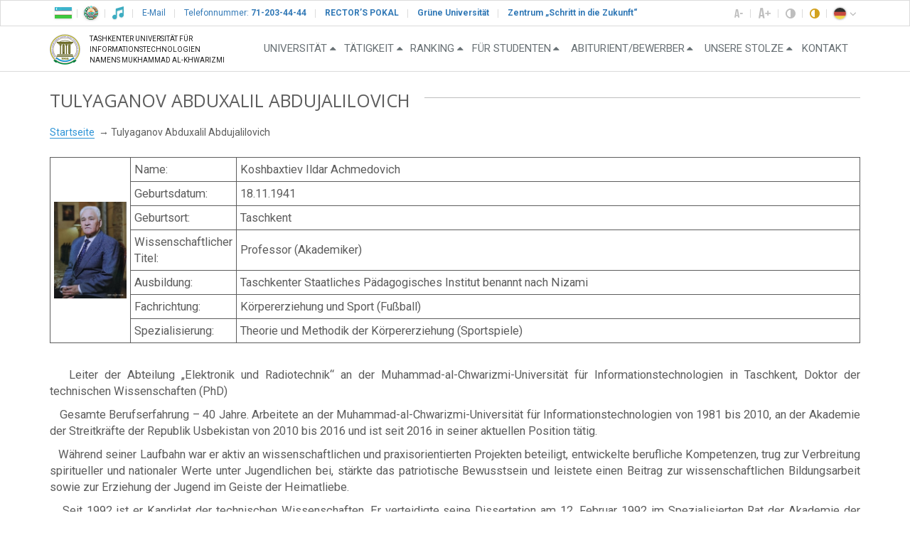

--- FILE ---
content_type: text/html; charset=UTF-8
request_url: https://tuit.uz/de/tulyaganov-abduxalil-abdujalilovich
body_size: 53779
content:
<!DOCTYPE html>
<html lang="de-DE" class=" ">
<!--[if IE 9]>
<html class="ie9" lang="de-DE">
<![endif]-->

<head>
    <meta charset="UTF-8">
    <meta name="viewport" content="width=device-width, initial-scale=1">
    <meta name="csrf-param" content="_csrf">
<meta name="csrf-token" content="1t66GFR5WBV6xijLMWIu3M7cO6nIIglMKMLs02oiKov75sAueTEsfyucfeZdKR2L_68JkbtQOxt5l6eGM31G0w==">
    <title>Tulyaganov Аbduxalil Аbdujalilovich - TASHKENTER UNIVERSITÄT FÜR INFORMATIONSTECHNOLOGIEN NAMENS MUKHAMMAD AL-KHWARIZMI</title>
    <meta name="description" content="">
    <meta http-equiv="X-UA-Compatible" content="IE=edge ">
    <meta name="apple-mobile-web-app-capable" content="yes" />
    <meta name="SKYPE_TOOLBAR" content="SKYPE_TOOLBAR_PARSER_COMPATIBLE" />
    <link rel="shortcut icon" href="https://static.tuit.uz/assets/c4c88c23/img/ico/favicon.png" type="image/x-icon">
    <link rel="icon" href="https://static.tuit.uz/assets/c4c88c23/img/ico/favicon.png" type="image/x-icon">
    <link href="https://static.tuit.uz/assets/4c391208/css/bootstrap.css?v=1550073338" rel="stylesheet">
<link href="https://static.tuit.uz/assets/a9b0ec36/themes/smoothness/jquery-ui.css?v=1474004876" rel="stylesheet">
<link href="https://static.tuit.uz/assets/c4c88c23/css/fonts.css?v=1542804742" rel="stylesheet">
<link href="https://static.tuit.uz/assets/c4c88c23/css/icons.css?v=1653562479" rel="stylesheet">
<link href="https://static.tuit.uz/assets/c4c88c23/css/owlcarousel.css?v=1542804742" rel="stylesheet">
<link href="https://static.tuit.uz/assets/c4c88c23/css/formstyler.css?v=1542804742" rel="stylesheet">
<link href="https://static.tuit.uz/assets/c4c88c23/css/fancybox.css?v=1542804742" rel="stylesheet">
<link href="https://static.tuit.uz/assets/c4c88c23/css/revolution.css?v=1542804742" rel="stylesheet">
<link href="https://static.tuit.uz/assets/c4c88c23/css/template.css?v=1708599112" rel="stylesheet">
<link href="https://static.tuit.uz/assets/c4c88c23/css/responsive.css?v=1627908144" rel="stylesheet">
<link href="https://static.tuit.uz/assets/c4c88c23/css/medium-editor-insert-plugin.min.css?v=1627908098" rel="stylesheet">
<link href="https://static.tuit.uz/assets/c4c88c23/css/jssocials.css?v=1542804742" rel="stylesheet">
<link href="https://static.tuit.uz/assets/c4c88c23/css/jssocials-theme-plain.css?v=1542804742" rel="stylesheet">
<link href="https://static.tuit.uz/assets/c4c88c23/css/styles.css?v=1768487077" rel="stylesheet">
<link href="https://static.tuit.uz/assets/c4c88c23/css/countup.container.css?v=1628057692" rel="stylesheet">
<link href="https://static.tuit.uz/assets/c4c88c23/css/carousel-img-style.css?v=1745993471" rel="stylesheet">
<link href="https://static.tuit.uz/assets/c4c88c23/css/social-icon-bar.css?v=1628077940" rel="stylesheet">
<link href="https://static.tuit.uz/assets/c4c88c23/css/style_footer.css?v=1647926272" rel="stylesheet">    <script src="https://tuit.uz/assets/19fe9608/boostrap.min.js"></script>
    
</head>

<body class="" id="ttsContext">

    
    <a href="javascript:void(0)" class="toTop">
    <i class="icon icon-arrow-up"></i>

</a>

<div class="tt_wrapper">
    <!-- header -->

    <header
        class="tt_header navbar-fixed-top tt-header--white">
        <!-- topline -->
        <div class="tt_topline">



            <div class="container">
                <div class="row">
                    <div class="tt_headbtns col-xs-12">
                        <!-- symbolist -->

                        <ul class="tt_symbolist">
        <li>
            <a href="/de/ozbekiston-respublikasining-davlat-bayrogi">
                <i class="iconic iconic-flag"></i>
            </a>
        </li>
        <li>
            <a href="/de/ozbekiston-respublikasining-davlat-gerbi">
                <i class="iconic iconic-gerb"></i>
            </a>
        </li>
        <li>
            <a href="/de/ozbekiston-respublikasining-davlat-madhiyasi">
                <i class="iconic iconic-gimn"></i>
            </a>
        </li>
   
        <li>
            <a href="https://mail.tuit.uz/" target="_blank">
                <span>E-Mail</span>
            </a>
        </li>
        <li>
            <a target="_blank" href="https://tuit.uz/de/appeals">
                <span>Telefonnummer:<b> 71-203-44-44</b> </span>
            </a>
        </li>

        <li>
            <a target="_blank" href="https://tuit.uz/de/rektor-kubogi">
                <span><b>RECTOR’S POKAL</b></span>
            </a>
        </li>
        
        <li>
            <a target="_blank" href="https://tuit.uz/de/yashil-universitet">
                <span><b>Grüne Universität</b></span>
            </a>
        </li>
         <li>
            <a target="_blank" href="https://tuit.uz/de/kelajakka-qadam-markazi">
                <span><b>Zentrum „Schritt in die Zukunft“</b></span>

            </a>
        </li>

        <!-- <li>
            <a target="_blank" href="http://360.tuit.uz/">
                <svg width="28" height="28" viewBox="0 0 32 32" fill="white" xmlns="http://www.w3.org/2000/svg">
                    <path
                        d="M8.66602 18.5102C10.3286 18.5102 11.6704 17.7739 11.6704 15.8264V15.6008C11.6704 14.6389 11.1599 14.1165 10.4592 13.8552C11.053 13.582 11.3735 12.7744 11.3735 11.9077C11.3735 10.3044 10.2336 9.7583 8.72534 9.7583C6.68286 9.7583 6.01807 10.9575 6.01807 11.8838C6.01807 12.4539 6.12476 12.6321 6.97974 12.6321C7.66846 12.6321 7.84668 12.3589 7.84668 11.9551C7.84668 11.4919 8.14355 11.3496 8.72534 11.3496C9.2124 11.3496 9.60425 11.5159 9.60425 12.2046C9.60425 13.1665 9.12915 13.2258 8.67798 13.2258C8.27417 13.2258 8.14355 13.582 8.14355 13.9385C8.14355 14.2947 8.27417 14.6509 8.67798 14.6509C9.33105 14.6509 9.81811 14.8052 9.81811 15.6008V15.8264C9.81811 16.5984 9.53296 16.8953 8.72559 16.8953C8.19116 16.8953 7.6687 16.7646 7.6687 16.2065C7.6687 15.7551 7.47852 15.5889 6.71875 15.5889C6.06543 15.5889 5.83984 15.7314 5.83984 16.2659C5.83984 17.2634 6.62354 18.5102 8.66602 18.5102Z"
                        fill="#337ab7"></path>
                    <path
                        d="M16.0176 11.3733C16.5757 11.3733 17.0508 11.6108 17.0508 12.062C17.0508 12.6082 17.502 12.7388 18.0127 12.7388C18.6065 12.7388 18.8796 12.5608 18.8796 11.9907C18.8796 11.0051 18.084 9.7583 16.0772 9.7583C14.3669 9.7583 13.0488 10.5183 13.0488 12.5608V15.7078C13.0488 17.7502 14.3313 18.5102 15.9702 18.5102C17.6089 18.5102 18.8796 17.7502 18.8796 15.7078V15.6008C18.8796 13.7009 17.7395 13.1072 16.3857 13.1072C15.8159 13.1072 15.2815 13.2139 14.9014 13.6294V12.5608C14.9014 11.7412 15.3171 11.3733 16.0176 11.3733ZM15.9583 14.532C16.6353 14.532 17.0271 14.8645 17.0271 15.7314V15.8384C17.0271 16.6577 16.6353 17.0139 15.9702 17.0139C15.3052 17.0139 14.9014 16.6577 14.9014 15.8384V15.6245C14.9014 14.8408 15.3171 14.532 15.9583 14.532Z"
                        fill="#337ab7"></path>
                    <path
                        d="M23.2371 14.7458C23.605 14.7458 23.8308 14.4963 23.8308 14.1401C23.8308 13.772 23.605 13.5464 23.2371 13.5464C22.8569 13.5464 22.6313 13.772 22.6313 14.1401C22.6313 14.4963 22.8569 14.7458 23.2371 14.7458Z"
                        fill="#337ab7"></path>
                    <path
                        d="M23.2258 18.5102C24.8645 18.5102 26.147 17.7502 26.147 15.7075V12.5608C26.147 10.5181 24.8645 9.7583 23.2258 9.7583C21.5869 9.7583 20.3164 10.5181 20.3164 12.5608V15.7075C20.3164 17.7502 21.5869 18.5102 23.2258 18.5102ZM22.1689 12.5608C22.1689 11.7415 22.5608 11.3733 23.2258 11.3733C23.8909 11.3733 24.2944 11.7415 24.2944 12.5608V15.7078C24.2944 16.5271 23.8909 16.8953 23.2258 16.8953C22.5608 16.8953 22.1689 16.5271 22.1689 15.7078V12.5608Z"
                        fill="#337ab7"></path>
                    <path
                        d="M28.3965 9.75C29.9473 9.75 31.209 8.48828 31.209 6.9375C31.209 5.38672 29.9473 4.125 28.3965 4.125C26.8455 4.125 25.584 5.38672 25.584 6.9375C25.584 8.48828 26.8455 9.75 28.3965 9.75ZM28.3965 6C28.9133 6 29.334 6.42065 29.334 6.9375C29.334 7.45435 28.9133 7.875 28.3965 7.875C27.8794 7.875 27.459 7.45435 27.459 6.9375C27.459 6.42065 27.8794 6 28.3965 6Z"
                        fill="#337ab7"></path>
                    <path
                        d="M29.1778 13.2815C28.7513 12.9883 28.1675 13.096 27.8741 13.5228C27.5806 13.9493 27.6885 14.533 28.115 14.8265C29.0318 15.4571 30.1248 16.4683 30.1248 17.7039C30.1248 18.825 29.191 19.9864 27.4949 20.9747C25.6404 22.055 22.9876 22.858 20.0252 23.2352C19.5115 23.3006 19.1482 23.7701 19.2137 24.2837C19.274 24.7571 19.6775 25.1028 20.1424 25.1028C20.1819 25.1028 20.222 25.1004 20.2623 25.0953C23.5147 24.681 26.3421 23.8162 28.4388 22.5945C30.7684 21.2374 31.9998 19.5462 31.9998 17.7039C31.9998 16.0809 31.024 14.5516 29.1778 13.2815Z"
                        fill="#337ab7"></path>
                    <path
                        d="M14.1628 21.2598C13.7969 20.8936 13.2031 20.8936 12.8372 21.2598C12.4709 21.6258 12.4709 22.2195 12.8372 22.5855L13.6536 23.4021C10.656 23.1885 7.9021 22.5669 5.73096 21.5987C3.28052 20.5054 1.875 19.086 1.875 17.7039C1.875 16.6006 2.78467 15.4539 4.43628 14.4749C4.88184 14.2107 5.02881 13.6358 4.76489 13.1905C4.50073 12.7449 3.92578 12.5979 3.48022 12.8618C0.60376 14.5669 0 16.4361 0 17.7039C0 19.8909 1.76416 21.8821 4.96729 23.3111C7.40161 24.3968 10.4814 25.0813 13.8057 25.291L12.8372 26.2598C12.4709 26.6258 12.4709 27.2195 12.8372 27.5855C13.0203 27.7686 13.26 27.8601 13.5 27.8601C13.74 27.8601 13.98 27.7686 14.1628 27.5855L16.6628 25.0855C17.0291 24.7195 17.0291 24.126 16.6628 23.7598L14.1628 21.2598Z"
                        fill="#337ab7"></path>
                </svg>
            </a>
        </li> -->
        <!--<li>-->
        <!--    <a  target="_blank" href="http://www.icisct2022.org/">-->
        <!--       <span><b>ICISCT 2022</b></span>-->
        <!--    </a>-->
        <!--</li>-->

        <!--
      <li>
        <a  target="_blank" href="https://mechauz.uz/en">
           <span><b>MechaUz</b></span>
            
        </a>
    </li>
     <li>
        <a  target="_blank" href="https://tuit.uz/icisct-2023">
           <span><b>ICISCT-2023</b></span>
            
        </a>
    </li> -->



    </ul>


                        <!-- /symbolist -->
                        <!-- optionlist -->
                        <ul class="tt_optionlist">

                            <li>
                                <a href="javascript:void(0)" class="txt_min">
                                    <i class="icon icon-text-min"></i>
                                </a>
                            </li>
                            <li>
                                <a href="javascript:void(0)" class="txt_max">
                                    <i class="icon icon-text-max"></i>
                                </a>
                            </li>
                            <li>
                                <a href="javascript:void(0)" class="txt_white">
                                    <i class="icon icon-contrast"></i>
                                </a>
                            </li>
                            <li>
                                <a href="javascript:void(0)" class="orange">
                                    <i class="icon icon-contrast"></i>
                                </a>
                            </li>

                            <li>
                                <ul class="tt_langlist">
                                    <li class="dropdown">
                                        <a href="javascript:void(0)" class="dropdown-toggle" data-toggle="dropdown">
                                            <i
                                                class="iconic iconic-de"></i>
                                            <i class="tt_listcheck icon icon-angle-down"></i>
                                        </a>
                                        <ul id="w0" class="tt_sublang dropdown-menu"><li><a href="/tulyaganov-abduxalil-abdujalilovich" tabindex="-1"><i class="iconic iconic-uz"></i><span class="txtr">O'zbekcha</span></a></li>
<li><a href="/ru/tulyaganov-abduxalil-abdujalilovich" tabindex="-1"><i class="iconic iconic-ru"></i><span class="txtr">Русский</span></a></li>
<li><a href="/en/tulyaganov-abduxalil-abdujalilovich" tabindex="-1"><i class="iconic iconic-en"></i><span class="txtr">English</span></a></li>
<li><a href="/de/tulyaganov-abduxalil-abdujalilovich" tabindex="-1"><i class="iconic iconic-de"></i><span class="txtr">Deutsch</span></a></li></ul>                                    </li>
                                </ul>
                            </li>
                        </ul>
                        <!-- / optionlist -->
                    </div>
                </div>
            </div>
        </div>
        <!-- / topline -->
        <!-- headline -->
        <div class="tt_headline">
            <div class="container">
                <div class="row">
                    <!-- logotype -->
                    <div class="tt_logotype col-xs-8 col-sm-12 col-md-1 col-lg-3">
                        <a href="/de">
                            <img src="https://static.tuit.uz/assets/c4c88c23/img/src/newlogotype.png">
                            <span>
                                TASHKENTER UNIVERSITÄT FÜR INFORMATIONSTECHNOLOGIEN NAMENS MUKHAMMAD AL-KHWARIZMI                            </span>
                        </a>
                    </div>
                    <!-- logotype -->
                    <button type="button" class="btn_toggle navbar-toggle collapsed" data-toggle="collapse"
                        data-target=".menu-collapse">
                        <span></span>
                    </button>
                    <!-- navigation -->
                    <div class="tt_navigation col-xs-12 col-sm-12 col-md-11 col-lg-9 wrap h-100 d-flex flex-column">
                                        
                        

<div class="tt_navbar navbar navbar-inverse js-tt_navbar">
    <nav class="tt_nav navbar-collapse menu-collapse collapse">
        <ul class="tt_navlist list nav navbar-nav">
                                            <li class="dropdown has_child">
                    <a class="dropdown-toggle" href="/de/universitet">
                        <span>Universität</span>
                    </a>
                                            <ul role="menu" class="tt_simplemenu dropdown-menu">
                                                                                            <li class="">
                                    <a href="/de/tatu-missiyasi">
                                        Mission der TUIT                                    </a>
                                </li>
                                                                                            <li class="">
                                    <a href="/de/tuzilma">
                                        Struktur                                    </a>
                                </li>
                                                                                            <li class="">
                                    <a href="/de/meyoriy-hujjatlar">
                                        Behördliche Dokumente                                    </a>
                                </li>
                                                                                            <li class="">
                                    <a href="/de/umumiy-malumot">
                                        Allgemeine Information                                    </a>
                                </li>
                                                                                            <li class="">
                                    <a href="/de/rekvizit">
                                        Requisiten                                    </a>
                                </li>
                                                                                            <li class="">
                                    <a href="/de/murojaatlarni-korib-chiqish-tartibi">
                                        Verfahren zur Berücksichtigung von Anträgen                                    </a>
                                </li>
                                                                                            <li class="">
                                    <a href="/de/appeals">
                                        Virtueller Empfang des Rektors                                    </a>
                                </li>
                                                                                            <li class="">
                                    <a href="/de/ochiq-malumotlar">
                                        Offene Daten                                    </a>
                                </li>
                                                                                            <li class="">
                                    <a href="/de/korrupsiyaga-qarshi-kurashish">
                                        Kampf gegen Korruption                                    </a>
                                </li>
                                                                                            <li class="">
                                    <a href="/de/universitet-kengashi">
                                        Universitätsrat                                    </a>
                                </li>
                                                                                            <li class="">
                                    <a href="/de/hamkorlarimiz">
                                        Unsere Partner                                    </a>
                                </li>
                                                    </ul>
                                    </li>
                                            <li class="dropdown has_child">
                    <a class="dropdown-toggle" href="/de/faoliyat1">
                        <span>Tätigkeit</span>
                    </a>
                                            <ul role="menu" class="tt_simplemenu dropdown-menu">
                                                                                            <li class="">
                                    <a href="/de/oquv-faoliyati">
                                        Bildungstätigkeit                                    </a>
                                </li>
                                                                                            <li class="">
                                    <a href="/de/ilmiy-faoliyat">
                                        Wissenschaftliche Tätigkeit                                    </a>
                                </li>
                                                                                            <li class="">
                                    <a href="/de/xalqaro-faoliyat">
                                        Internationale Tätigkeit                                    </a>
                                </li>
                                                                                            <li class="">
                                    <a href="/de/ijtimoiy-faoliyat">
                                        Soziale Tätigkeit                                    </a>
                                </li>
                                                                                            <li class="">
                                    <a href="/de/activity-sustainability">
                                        Nachhaltigkeit                                    </a>
                                </li>
                                                    </ul>
                                    </li>
                                            <li class="dropdown has_child">
                    <a class="dropdown-toggle" href="/de/reyting">
                        <span>Ranking</span>
                    </a>
                                            <ul role="menu" class="tt_simplemenu dropdown-menu">
                                                                                            <li class="">
                                    <a href="/de/milliy-reyting">
                                        Nationales Ranking                                    </a>
                                                                    </li>
                                                                                            <li class="">
                                    <a href="/de/xalqaro-reyting">
                                        Internationales Ranking                                    </a>
                                                                    </li>
                                                    </ul>
                                    </li>
                                            <li class="dropdown has_child">
                    <a class="dropdown-toggle" href="/de/talabalarga">
                        <span>Für Studenten</span>
                    </a>
                                            <ul role="menu" class="tt_simplemenu dropdown-menu">
                                                                                            <li class="">
                                    <a href="/de/talim-grantlari">
                                        Bildungsstipendien                                    </a>
                                                                    </li>
                                                                                            <li class="">
                                    <a href="/de/iqtidorli-talabalarimiz">
                                        Begabte Studenten                                    </a>
                                                                    </li>
                                                                                            <li class="">
                                    <a href="/de/stipendiyalar-va-grantlar">
                                        Stipendien und Zuschüsse                                    </a>
                                                                    </li>
                                                                                            <li class="">
                                    <a href="/de/qoshimcha-malumotlar">
                                        TUIT-Karrierezentrum                                    </a>
                                                                    </li>
                                                                                            <li class="">
                                    <a href="/de/almashinuv-dasturi">
                                        Austauschprogramm                                    </a>
                                                                    </li>
                                                                                            <li class="">
                                    <a href="/de/surveys">
                                        Umfragen                                    </a>
                                                                    </li>
                                                                                            <li class="">
                                    <a href="/de/ekofaol-talabalar">
                                        Ökoaktive Studierende                                    </a>
                                                                    </li>
                                                                                            <li class="">
                                    <a href="/de/study-in-uzbekistan">
                                        Study in Uzbekistan                                    </a>
                                                                    </li>
                                                                                            <li class="">
                                    <a href="/de/tabaqalashtirilgan-kontrakt-miqdorlari-2025-2026">
                                        Differenzierte Studienvertragsbeträge                                    </a>
                                                                    </li>
                                                    </ul>
                                    </li>
                                            <li class="dropdown has_child">
                    <a class="dropdown-toggle" href="/de/abituriyent">
                        <span>Abiturient/Bewerber</span>
                    </a>
                                            <ul role="menu" class="tt_simplemenu dropdown-menu">
                                                                                            <li class="">
                                    <a href="/de/qabul-portali">
                                        Zulassungsportal                                    </a>
                                                                    </li>
                                                                                            <li class="">
                                    <a href="/de/xorijiy-fuqarolar-qabuli">
                                        Zulassung ausländischer Bürger                                    </a>
                                                                    </li>
                                                    </ul>
                                    </li>
                                            <li class="dropdown has_child">
                    <a class="dropdown-toggle" href="/de/faxrlarimiz">
                        <span>Unsere Stolze</span>
                    </a>
                                            <ul role="menu" class="tt_simplemenu dropdown-menu">
                                                                                            <li class="">
                                    <a href="/de/bitiruvchilarimiz">
                                        Unsere Absolventen                                    </a>
                                                                    </li>
                                                                                            <li class="">
                                    <a href="/de/faxrli-ustozlarimiz">
                                        Unsere geehrte Professoren                                    </a>
                                                                    </li>
                                                                                            <li class="">
                                    <a href="/de/bizning-faxrimiz">
                                        TUIT Stars                                    </a>
                                                                    </li>
                                                                                            <li class="">
                                    <a href="/de/ilgor-olimlarimiz">
                                        Unsere fortgeschrittenen Wissenschaftler                                    </a>
                                                                    </li>
                                                    </ul>
                                    </li>
                                            <li class="dropdown ">
                    <a class="dropdown-toggle" href="/de/contact">
                        <span>Kontakt</span>
                    </a>
                                            <ul role="menu" class="tt_simplemenu dropdown-menu">
                                                    </ul>
                                    </li>
                    </ul>
    </nav>
</div>
                    </div>
                    
                    <!-- navigation -->
                </div>
            </div>
        </div>
    </header>
    <!-- / header -->
    <!-- middle -->
    <section class="tt_middle">
    <div class="container">
        <div class="row" id="message_box">
                    </div>
        <div class="row">
           
            <div class="tt_content col-xs-12 col-md-12">
                <div class="tt_linehead">
                    <h1>
                        <span>Tulyaganov Аbduxalil Аbdujalilovich</span>
                    </h1>
                </div>
                <ul class="tt_breadcrumbs"><li><a href="/de">Startseite</a></li>
<li class="active">Tulyaganov Аbduxalil Аbdujalilovich</li>
</ul>                <div class="tt_contxt">
                    <div class="page-content">
    
            <table style="width: 100%; border: 1px solid #5D5D5D; border-collapse: collapse;">
<tbody>
<tr style="height: 0px;">
<td style="width: 10%; border: 1px solid #5d5d5d; border-collapse: collapse; padding: 5px;" rowspan="8"><img src="https://static.tuit.uz/uploads/1/720__07lHoV4UBNxIXGuuKVCv0N2X67EjISiD.jpg" /></td>
</tr>
<tr style="height: 18px;">
<td style="width: 10%; border: 1px solid #5d5d5d; border-collapse: collapse; padding: 5px; height: 18px;">Name:</td>
<td style="border: 1px solid #5d5d5d; border-collapse: collapse; padding: 5px; height: 18px;">Koshbaxtiev Ildar Achmedovich</td>
</tr>
<tr style="height: 36px;">
<td style="border: 1px solid #5d5d5d; border-collapse: collapse; padding: 5px; height: 36px;">Geburtsdatum:</td>
<td style="border: 1px solid #5d5d5d; border-collapse: collapse; padding: 5px; height: 36px;">18.11.1941</td>
</tr>
<tr style="height: 36px;">
<td style="border: 1px solid #5d5d5d; border-collapse: collapse; padding: 5px; height: 36px;">Geburtsort:</td>
<td style="border: 1px solid #5d5d5d; border-collapse: collapse; padding: 5px; height: 36px;">Taschkent</td>
</tr>
<tr style="height: 18px;">
<td style="border: 1px solid #5d5d5d; border-collapse: collapse; padding: 5px; height: 18px;">Wissenschaftlicher Titel:</td>
<td style="border: 1px solid #5d5d5d; border-collapse: collapse; padding: 5px; height: 18px;">Professor (Akademiker)</td>
</tr>
<tr style="height: 18px;">
<td style="border: 1px solid #5d5d5d; border-collapse: collapse; padding: 5px; height: 18px;">Ausbildung:</td>
<td style="border: 1px solid #5d5d5d; border-collapse: collapse; padding: 5px; height: 18px;">Taschkenter Staatliches P&auml;dagogisches Institut benannt nach Nizami</td>
</tr>
<tr style="height: 10px;">
<td style="border: 1px solid #5d5d5d; border-collapse: collapse; padding: 5px; height: 10px;">Fachrichtung:</td>
<td style="border: 1px solid #5d5d5d; border-collapse: collapse; padding: 5px; height: 10px;">K&ouml;rpererziehung und Sport (Fu&szlig;ball)</td>
</tr>
<tr style="height: 18px;">
<td style="border: 1px solid #5d5d5d; border-collapse: collapse; padding: 5px; height: 18px;">Spezialisierung:</td>
<td style="border: 1px solid #5d5d5d; border-collapse: collapse; padding: 5px; height: 18px;">Theorie und Methodik der K&ouml;rpererziehung (Sportspiele)</td>
</tr>
</tbody>
</table>
<p>&nbsp;</p>
<p>&nbsp; &nbsp;Leiter der Abteilung &bdquo;Elektronik und Radiotechnik&ldquo; an der Muhammad-al-Chwarizmi-Universit&auml;t f&uuml;r Informationstechnologien in Taschkent, Doktor der technischen Wissenschaften (PhD)</p>
<p>&nbsp; &nbsp;Gesamte Berufserfahrung &ndash; 40 Jahre. Arbeitete an der Muhammad-al-Chwarizmi-Universit&auml;t f&uuml;r Informationstechnologien von 1981 bis 2010, an der Akademie der Streitkr&auml;fte der Republik Usbekistan von 2010 bis 2016 und ist seit 2016 in seiner aktuellen Position t&auml;tig.</p>
<p>&nbsp; &nbsp;W&auml;hrend seiner Laufbahn war er aktiv an wissenschaftlichen und praxisorientierten Projekten beteiligt, entwickelte berufliche Kompetenzen, trug zur Verbreitung spiritueller und nationaler Werte unter Jugendlichen bei, st&auml;rkte das patriotische Bewusstsein und leistete einen Beitrag zur wissenschaftlichen Bildungsarbeit sowie zur Erziehung der Jugend im Geiste der Heimatliebe.</p>
<p>&nbsp; &nbsp;Seit 1992 ist er Kandidat der technischen Wissenschaften. Er verteidigte seine Dissertation am 12. Februar 1992 im Spezialisierten Rat der Akademie der Wissenschaften der Republik Usbekistan, NPO &bdquo;Kybernetik&ldquo;, in den Fachrichtungen 05.13.01 &ndash; Steuerung in technischen Systemen und 05.12.17 &ndash; Radiotechnische und Fernsehsysteme und -ger&auml;te zum Thema: <span>&bdquo;Entwicklung von Prinzipien f&uuml;r den rationalen Aufbau adaptiv gesteuerter Fernsehsysteme in gro&szlig;en regionalen Fernsehzentren&ldquo;</span>.</p>
<p>&nbsp; &nbsp;Seit dem 8. Mai 1992 ist er Kandidat der technischen Wissenschaften, Diplom Nr. KD 059019. Nostrifizierung des Grades als PhD &ndash; Diplom Nr. PhD-01 Nr.013908 vom 22. Dezember 2015. Seit dem 24. November 1994 ist er Dozent, Ausweis Nr. OZ 001582. Seit dem 2. Februar 2016 ist er Professor, Ausweis Nr. 05 Nr.002766.</p>
<p>&nbsp; &nbsp;Im Bildungsprozess werden folgende vom Ministerium f&uuml;r Hochschul- und Mittelschulbildung Usbekistans empfohlene Lehrb&uuml;cher und Lehrmaterialien verwendet:</p>
<p>- Tulyaganov A.A. u.a. &bdquo;Theorie der Signal&uuml;bertragung&ldquo;, T.: &bdquo;Aloqachi&ldquo;, 2019, 304 S., ISBN 978-9943-5570-5-5 (mit Genehmigung).</p>
<p>- Tulyaganov A.A. u.a. &bdquo;Theorie elektrischer Schaltungen&ldquo;, T.: &bdquo;Aloqachi&ldquo;, 2018, 144 S., ISBN 978-9943-5145-2-2.</p>
<p>- Tulyaganov A.A. u.a. &bdquo;Die Rolle innovativer Technologien bei der Verbesserung der Bildungsqualit&auml;t&ldquo;, Zeitschrift &bdquo;Nachkommen von al-Chwarizmi&ldquo;, 2017, Nr.1(1), S. 77&ndash;80.</p>
<p>- Tulyaganov A.A., Egamberdiev M.P. &bdquo;Funkger&auml;t RF-5800 H-MP&ldquo;, Lehrbuch, T.: &bdquo;Aloqachi&ldquo;, 2019, 132 S., ISBN 978-9943-5570-4-8.</p>
<p>- Agzamov F.S. u.a. &bdquo;Methodische Empfehlungen zur Erstellung und Ver&ouml;ffentlichung von Lehrmaterialien&ldquo;, T.: &bdquo;Aloqachi&ldquo;, 2018, 48 S.</p>
<p>&nbsp; &nbsp;A.A. Tulyaganov war an der Entwicklung staatlicher Bildungsstandards f&uuml;r die Fachrichtungen &bdquo;Telekommunikationstechnologien&ldquo;, &bdquo;Computertechnik (Multimediatechnologien)&ldquo; und &bdquo;Informationssicherheit&ldquo; beteiligt sowie an der Erstellung von Curricula und methodischen Lehrpl&auml;nen f&uuml;r die F&auml;cher: &bdquo;Elektronik und Schaltungen 1&ldquo;, &bdquo;Elektronik und Schaltungen 2&ldquo;, &bdquo;Einf&uuml;hrung in die digitale Ger&auml;teentwicklung&ldquo;, &bdquo;System- und Signalverarbeitung&ldquo;.</p>
<p>&nbsp; &nbsp;Im Rahmen seiner wissenschaftlich-p&auml;dagogischen T&auml;tigkeit betreute er zwei PhD-Dissertationen sowie zahlreiche Bachelor- und Masterarbeiten.</p>
<p>&nbsp; &nbsp;J&auml;hrlich ist er als verantwortlicher Sekret&auml;r bei den landesweiten wissenschaftlich-methodischen Konferenzen der Universit&auml;t sowie bei Aktivit&auml;ten zur F&ouml;rderung der wissenschaftlichen und beruflichen Entwicklung von Studierenden, Masteranden und Lehrkr&auml;ften beteiligt.</p>
<p>&nbsp; &nbsp;A.A. Tulyaganov war als leitender Wissenschaftler an einem Grundlagenforschungsprojekt (BV-F3 004, 2017&ndash;2020) und an einem internationalen Projekt (&bdquo;Intelligente Transportsysteme&ldquo;, 2017&ndash;2020) beteiligt.</p>
<p>&nbsp; &nbsp;Er ist Mitglied der Redaktionskollegien der wissenschaftlichen Zeitschriften &bdquo;Nachkommen von al-Chwarizmi&ldquo; und &bdquo;Milit&auml;rische Kommunikation und IKT&ldquo;, die vom Verteidigungsministerium und der TUIT herausgegeben werden.</p>
<p>&nbsp; &nbsp;In Zusammenarbeit mit &bdquo;O&lsquo;zbektelekom JSC&ldquo; wurde eine Abteilungsfiliale am Zentrum f&uuml;r Telekommunikation und Personalentwicklung eingerichtet.</p>
<p>&nbsp; &nbsp;Unter der Leitung von Tulyaganov A.A. findet die Ausbildung hochqualifizierter Offiziere f&uuml;r die Streitkr&auml;fte der Republik Usbekistan statt. Zudem engagiert er sich aktiv bei der Verbesserung des Bildungsprozesses am Institut f&uuml;r IKT und milit&auml;rische Kommunikation des Verteidigungsministeriums der Republik Usbekistan.</p>
<p>&nbsp; &nbsp;Er ist Mitglied des Spezialisierten Rates PhD.34/30.12.2019.t.58.01 am oben genannten Institut und des wissenschaftlichen Seminars des Rates.</p>
<p>&nbsp; &nbsp;A.A. Tulyaganov ist aktiv an der Umsetzung der staatlichen Jugendpolitik beteiligt, die darauf abzielt, Bedingungen und M&ouml;glichkeiten f&uuml;r die Sozialisierung und Entwicklung der Jugend zu schaffen, die Wettbewerbsf&auml;higkeit des Landes zu st&auml;rken und die nationale Sicherheit zu gew&auml;hrleisten.</p>
<p>&nbsp; &nbsp;Er absolvierte Schulungen bei internationalen Unternehmen: &bdquo;Harris&ldquo; (USA, 2001, 2002), &bdquo;Datron&ldquo; (USA, 1999), Generalstab der T&uuml;rkei (2002), &bdquo;Codan&ldquo; (Australien, 2009). Im Jahr 2019 absolvierte er einen 288-st&uuml;ndigen Kurs &bdquo;Management im Bildungssystem&ldquo; im Hauptwissenschaftlich-methodischen Zentrum (Zertifikat MA Nr. 024569 vom 28. Dezember 2019).</p>
<p>&nbsp; &nbsp;Er nimmt mit Vortr&auml;gen an internationalen und nationalen wissenschaftlichen Konferenzen teil.</p>
<p>&nbsp; &nbsp;Im Rahmen seiner wissenschaftlichen und p&auml;dagogischen T&auml;tigkeit ver&ouml;ffentlichte er 84 wissenschaftliche Arbeiten, davon 70 nach der Verteidigung seiner Dissertation, darunter 11 Lehrb&uuml;cher in usbekischer Sprache, 30 wissenschaftliche Artikel, 26 methodische Handreichungen und 3 Lehrb&uuml;cher (davon 2 in russischer Sprache).</p>
<p>&nbsp; &nbsp;Derzeit ist er wissenschaftlicher Betreuer von 3 unabh&auml;ngigen Bewerbern.</p>
<p>&nbsp; &nbsp;Im Jahr 2008 wurde er mit dem Orden &bdquo;Dostlik&ldquo;, Jubil&auml;umsmedaillen zum 10., 15. und 20. Jahrestag der Unabh&auml;ngigkeit der Republik Usbekistan, zum 15. und 20. Jahrestag der Streitkr&auml;fte der Republik Usbekistan, Ehrenurkunden des Verteidigungsministers (1998, 2001), der Agentur f&uuml;r Kommunikation und Information (2004), des Hokims des Yunusabad-Distrikts (1998, 2001), der Organisation &bdquo;Vatanparvar&ldquo; (1998), der Fakult&auml;tsleitung der Spezialfakult&auml;t der TUIT sowie Dankesbriefen des Rektors der TUIT und des Leiters der Akademie der Streitkr&auml;fte ausgezeichnet.</p>                     <div style="text-align: right; margin-top: 20px;">
            <small class="text-muted">
                Letzte Aktualisierung: 27.07.2025 13:00            </small>
        </div>
    
</div>

                </div>
            </div>
        </div>
    </div>
</section>
    <!-- / middle-->
    <!-- footer -->
    <footer>
            <footer>
        <div class="footer__area footer-bg">
           <div class="footer__top">
              <div class="container">
                 <div class="row pt-20 cont">
                    <div class="cont-4">
                       <div class="footer__widget mb-50">
                          <div class="footer__widget-head mb-22">
                             <div class="footer__logo">
                                <a href="/">
                                   <img  class="img_logo sss" src="	https://static.tuit.uz/uploads/1/W73eM8T-hn5cLRoa_rQWKshn3eUutXvm.png"  alt="TUIT">
                                </a>
                             </div>
                          </div>
                          <div class="footer__widget-body">
                             <p class="footer_text">Tashkenter Universität für Informationstechnologien namens Mukhammad al-Khwarizmi</p>
                             <div class="footer__social">
                                <ul style="padding-left: 0;">
                                  
                                   <li><a href="https://t.me/tuituz_official" class="tw sss"><img src="/logos/icon-telegram.png" class="telegram" alt="TUIT"></a></li>
                                    <li><a href="https://www.facebook.com/TUIT1955" class="tw sss"><img src="/logos/icon-facebook.png" class="facebook" alt="TUIT"></a></li>
                                   <li><a href="https://www.instagram.com/tuit.official?r=nametag" class="tw sss"><img src="/logos/icon-instagram.png" class="instagram" alt="TUIT"></a></li>
                                   <li><a href="https://youtube.com/channel/UC0aN4MLNCjMAyvUOgGXzBSA" class="tw sss"><img src="/logos/icon-youtube.png" class="youtube" alt="TUIT"></a></li>
                                </ul>
                             </div>
                          </div>
                       </div>
                    </div>
                    <div class="cont-3">
                     <div class="footer__widget mb-50">
                        <div class="footer__widget-head mb-22">
                           <h3 class="footer__widget-title">Kontaktdaten</h3>
                        </div>
                        <div class="footer__widget-body">
                           <div class="footer__link">
                              <ul>
                                 <li>Adresse: Taschkent 100084, Amir Temur Avenue 108</li>
                                 <li>Öffentlicher Verkehr:<br>
                                    10, 17, 19, 24, 38, 51, 60, 67, 72, 93, 115, 140</li>
                                 <li><a href="https://tuit.uz/de/appeals">Virtueller Empfang</a></li>
                                 <li>Telefon: +998 71 238 64 89</li>
                                 <li>E-mail: info@tuit.uz</li>
                                 <li>Arbeitszeiten: Montag - Freitag 8:30 - 18:00</li>
                                 <li>Samstag, Sonntag frei</li>
                              </ul>
                           </div>
                        </div>
                     </div>
                  </div>          
                    <div class="cont-3">
                        <iframe src="https://www.google.com/maps/embed?pb=!1m18!1m12!1m3!1d2995.5297696992643!2d69.28462621492558!3d41.34083750684348!2m3!1f0!2f0!3f0!3m2!1i1024!2i768!4f13.1!3m3!1m2!1s0x38ae8b534175ed31%3A0x52a8f9d9414a2ad8!2sAlxorazmiy%20Nomidagi%20Toshkent%20axborot%20texnologiyalari%20universiteti!5e0!3m2!1suz!2s!4v1643703529107!5m2!1suz!2s"  style="border:0;" allowfullscreen="" loading="lazy" class="xarita"></iframe>
                    </div>
                 </div>
              </div>
           </div>    
           
        </div>
     </footer>
        <div class="tt_copyright">
            <div class="container">
                <div class="row">
                    <div class="col col-sm-8">
                        <p class="text-left">
                            <small>&copy;
                                TASHKENTER UNIVERSITÄT FÜR INFORMATIONSTECHNOLOGIEN NAMENS MUKHAMMAD AL-KHWARIZMI                                2026                            </small>
                        </p>
                    </div>
                    <div class="col col-sm-4 text-right">
                        <!-- Yandex.Metrika counter -->
                        <script type="text/javascript">
                            (function (d, w, c) {
                                (w[c] = w[c] || []).push(function () {
                                    try {
                                        w.yaCounter39423010 = new Ya.Metrika({
                                            id: 39423010,
                                            clickmap: true,
                                            trackLinks: true,
                                            accurateTrackBounce: true,
                                            webvisor: true
                                        });
                                    } catch (e) {
                                    }
                                });
                                var n = d.getElementsByTagName("script")[0], s = d.createElement("script"),
                                    f = function () {
                                        n.parentNode.insertBefore(s, n);
                                    };
                                s.type = "text/javascript";
                                s.async = true;
                                s.src = "https://mc.yandex.ru/metrika/watch.js";
                                if (w.opera === "[object Opera]") {
                                    d.addEventListener("DOMContentLoaded", f, false);
                                } else {
                                    f();
                                }
                            })(document, window, "yandex_metrika_callbacks");

                        </script>
                        <noscript>
                            <div><img src="https://mc.yandex.ru/watch/39423010" style="position:absolute; left:-9999px;"
                                    alt="" /></div>
                        </noscript> <!-- /Yandex.Metrika counter -->
                        <SCRIPT language="javascript" type="text/javascript">
                            top_js = "1.0";
                            top_r = "id=1802&r=" + escape(document.referrer) + "&pg=" + escape(window.location.href);
                            document.cookie = "smart_top=1; path=/";
                            top_r += "&c=" + (document.cookie ? "Y" : "N")
                        </SCRIPT>
                        <SCRIPT language="javascript1.1" type="text/javascript">
                            top_js = "1.1";
                            top_r += "&j=" + (navigator.javaEnabled() ? "Y" : "N")
                        </SCRIPT>
                        <SCRIPT language="javascript1.2" type="text/javascript">
                            top_js = "1.2";
                            top_r += "&wh=" + screen.width + 'x' + screen.height + "&px=" +
                                (((navigator.appName.substring(0, 3) === "Mic")) ? screen.colorDepth : screen.pixelDepth)
                        </SCRIPT>
                        <SCRIPT language="javascript1.3" type="text/javascript">
                            top_js = "1.3";
                        </SCRIPT>
                        <SCRIPT language="JavaScript" type="text/javascript">
                            top_rat = "&col=2C93D6&t=ffffff&p=5A5A5A";
                            top_r += "&js=" + top_js + "";
                            document.write('<a href="http://www.uz/ru/res/visitor/index?id=1802" target=_blank><img src="https://cnt0.www.uz/counter/collect?' + top_r + top_rat + '" width=88 height=31 border=0 alt="Топ рейтинг www.uz"></a>')//-->
                        </SCRIPT>
                        <NOSCRIPT>
                            <A href="http://www.uz/ru/res/visitor/index?id=1802" target=_blank>
                                <IMG height=31
                                    src="https://cnt0.www.uz/counter/collect?id=1802&pg=https://tuit.uz&col=131313&t=ffffff&p=5A5A5A"
                                    width=88 border=0 alt="Топ рейтинг www.uz">
                            </A>
                        </NOSCRIPT>
                    </div>
                </div>
            </div>
        </div>
    </footer>
</div>

    <script src="https://static.tuit.uz/assets/ee2dd064/jquery.js?v=1678289540"></script>
<script src="https://static.tuit.uz/assets/4c391208/js/bootstrap.js?v=1550073338"></script>
<script src="https://static.tuit.uz/assets/efdd46e3/yii.js?v=1684955042"></script>
<script src="https://static.tuit.uz/assets/a9b0ec36/jquery-ui.js?v=1474004876"></script>
<script src="https://static.tuit.uz/assets/c4c88c23/js/placeholder.min.js?v=1627102852"></script>
<script src="https://static.tuit.uz/assets/c4c88c23/js/easing.js?v=1542804742"></script>
<script src="https://static.tuit.uz/assets/c4c88c23/js/revolution_plugins.min.js?v=1627102852"></script>
<script src="https://static.tuit.uz/assets/c4c88c23/js/revolution.min.js?v=1627102852"></script>
<script src="https://static.tuit.uz/assets/c4c88c23/js/owlcarousel.js?v=1542804742"></script>
<script src="https://static.tuit.uz/assets/c4c88c23/js/formstyler.js?v=1542804742"></script>
<script src="https://static.tuit.uz/assets/c4c88c23/js/fancybox.min.js?v=1627560760"></script>
<script src="https://static.tuit.uz/assets/c4c88c23/js/fancybox_media.js?v=1645124408"></script>
<script src="https://static.tuit.uz/assets/c4c88c23/js/fancybox_thumbs.js?v=1542804742"></script>
<script src="https://static.tuit.uz/assets/c4c88c23/js/count_to.js?v=1542804742"></script>
<script src="https://static.tuit.uz/assets/c4c88c23/js/waypoints.min.js?v=1627102852"></script>
<script src="https://static.tuit.uz/assets/c4c88c23/js/jquery.formatter.min.js?v=1626887322"></script>
<script src="https://static.tuit.uz/assets/c4c88c23/js/jquery.cookie.js?v=1542794336"></script>
<script src="https://static.tuit.uz/assets/c4c88c23/js/jssocials.min.js?v=1542794336"></script>
<script src="https://static.tuit.uz/assets/c4c88c23/js/custom.js?v=1663731215"></script>
<script src="https://static.tuit.uz/assets/c4c88c23/js/countup.js?v=1627293622"></script>
<script src="https://static.tuit.uz/assets/c4c88c23/js/screen-size-manager.js?v=1767766268"></script>    <div id="message_box">
            </div>
    <button id="ttsButton" style="display: none; position: absolute;">🔊</button>
         


   <script>
   function closePopap() {
    const el = document.querySelector('.news_popap');
    el.classList.add("d_none");
    sessionStorage.setItem('popupDisplayed', 'true'); // Sessiya davomida popap ochilmasligi uchun saqlash
    console.log("Popap yopildi");
}

document.addEventListener('DOMContentLoaded', function() {
    // SessionStorage orqali popap holatini tekshiramiz
    if (!sessionStorage.getItem('popupDisplayed')) {
        const el = document.querySelector('.news_popap');
        el.classList.remove("d_none"); // Popapni ko‘rsatish
    }

    // Popapni avtomatik yopish uchun timeout
    setTimeout(function() {
        const el = document.querySelector('.news_popap');
        if (!el.classList.contains("d_none")) {
            closePopap();
        }
    }, 6000);
});

const canvas = document.getElementById("fireworksCanvas");
const ctx = canvas.getContext("2d");

canvas.width = window.innerWidth;
canvas.height = window.innerHeight;
window.addEventListener("resize", () => [canvas.width, canvas.height] = [window.innerWidth, window.innerHeight], false);

class Firework {
    constructor() {
        this.x = Math.random() * canvas.width;
        this.y = canvas.height;
        this.sx = Math.random() * 3 - 1.5;
        this.sy = Math.random() * -3 - 3;
        this.size = Math.random() * 2 + 1;
        const colorVal = Math.round(0xffffff * Math.random());
        [this.r, this.g, this.b] = [colorVal >> 16, (colorVal >> 8) & 255, colorVal & 255];
        this.shouldExplode = false;
    }
    update() {
        this.shouldExplode = this.sy >= -2 || this.y <= 100 || this.x <= 0 || this.x >= canvas.width;
        this.sy += 0.01;
        [this.x, this.y] = [this.x + this.sx, this.y + this.sy];
    }
    draw() {
        ctx.fillStyle = `rgb(${this.r},${this.g},${this.b})`;
        ctx.beginPath();
        ctx.arc(this.x, this.y, this.size, 0, Math.PI * 2);
        ctx.fill();
    }
}

class Particle {
    constructor(x, y, r, g, b) {
        [this.x, this.y, this.sx, this.sy, this.r, this.g, this.b] = [x, y, Math.random() * 3 - 1.5, Math.random() * 3 - 1.5, r, g, b];
        this.size = Math.random() * 2 + 1;
        this.life = 100;
    }
    update() {
        [this.x, this.y, this.life] = [this.x + this.sx, this.y + this.sy, this.life - 1];
    }
    draw() {
        ctx.fillStyle = `rgba(${this.r}, ${this.g}, ${this.b}, ${this.life / 100})`;
        ctx.beginPath();
        ctx.arc(this.x, this.y, this.size, 0, Math.PI * 2);
        ctx.fill();
    }
}

const fireworks = [new Firework()];
const particles = [];

function animate() {
    ctx.fillStyle = "rgba(0, 0, 0, 0.02)";
    ctx.fillRect(0, 0, canvas.width, canvas.height);
    Math.random() < 0.25 && fireworks.push(new Firework());  //Controlling the number of fireworks
    fireworks.forEach((firework, i) => {
        firework.update();
        firework.draw();
        if (firework.shouldExplode) {
            for (let j = 0; j < 50; j++) particles.push(new Particle(firework.x, firework.y, firework.r, firework.g, firework.b));
            fireworks.splice(i, 1);
        }
    });
    particles.forEach((particle, i) => {
        particle.update();
        particle.draw();
        if (particle.life <= 0) particles.splice(i, 1);
    });
    requestAnimationFrame(animate);
}

animate();

</script>


    <script>
        (function(i, s, o, g, r, a, m) {
            i['GoogleAnalyticsObject'] = r;
            i[r] = i[r] || function() {
                (i[r].q = i[r].q || []).push(arguments)
            }, i[r].l = 1 * new Date();
            a = s.createElement(o),
                m = s.getElementsByTagName(o)[0];
            a.async = 1;
            a.src = g;
            m.parentNode.insertBefore(a, m)
        })(window, document, 'script', 'https://www.google-analytics.com/analytics.js', 'ga');

        ga('create', 'UA-78270201-2', 'auto');
        ga('send', 'pageview');

    </script>
    <script>
            </script>
</body>

</html>




--- FILE ---
content_type: text/css
request_url: https://static.tuit.uz/assets/c4c88c23/css/medium-editor-insert-plugin.min.css?v=1627908098
body_size: 1290
content:
/*! 
 * medium-editor-insert-plugin v2.4.0 - jQuery insert plugin for MediumEditor
 *
 * http://linkesch.com/medium-editor-insert-plugin
 * 
 * Copyright (c) 2014 Pavel Linkesch (http://linkesch.com)
 * Released under the MIT license
 */

.medium-insert-images, .mediumInsert {
    text-align: center
}

.medium-insert-images figure, .mediumInsert figure {
    margin: 0;
    display: block
}

.medium-insert-images figure img, .mediumInsert figure img {
    max-width: 100%;
    margin-top: 1em;
    vertical-align: top
}

.medium-insert-images figure:first-child img, .mediumInsert figure:first-child img {
    margin-top: 0
}

.medium-insert-images.medium-insert-images-left, .medium-insert-images-left.mediumInsert, .mediumInsert.small {
    max-width: 33.33%;
    float: left;
    margin: 0 30px 20px 0
}

.medium-insert-images.medium-insert-images-right, .medium-insert-images-right.mediumInsert {
    max-width: 33.33%;
    float: right;
    margin: 0 0 20px 30px
}

.medium-insert-images.medium-insert-images-grid, .medium-insert-images-grid.mediumInsert {
    display: -webkit-box;
    display: -webkit-flex;
    display: -ms-flexbox;
    display: flex;
    -webkit-flex-wrap: wrap;
    -ms-flex-wrap: wrap;
    flex-wrap: wrap;
    -webkit-box-align: start;
    -webkit-align-items: flex-start;
    -ms-flex-align: start;
    align-items: flex-start;
    -webkit-box-pack: center;
    -webkit-justify-content: center;
    -ms-flex-pack: center;
    justify-content: center;
    margin: .5em -.5em
}

.medium-insert-images.medium-insert-images-grid figure, .medium-insert-images-grid.mediumInsert figure {
    width: 33.33%;
    display: inline-block
}

.medium-insert-images.medium-insert-images-grid figure img, .medium-insert-images-grid.mediumInsert figure img {
    max-width: calc(100% - 1em);
    margin: .5em
}

.medium-insert-embeds, .mediumInsert-embeds {
    text-align: center;
    margin: 1em 0;
    position: relative
}

.medium-insert-embeds iframe, .mediumInsert-embeds iframe, .medium-insert-embeds div, .mediumInsert-embeds div {
    margin: 0 auto !important
}

.medium-insert-embeds.medium-insert-embeds-left, .medium-insert-embeds-left.mediumInsert-embeds {
    width: 33.33%;
    float: left;
    margin: 0 30px 20px 0
}

.medium-insert-embeds.medium-insert-embeds-right, .medium-insert-embeds-right.mediumInsert-embeds {
    width: 33.33%;
    float: right;
    margin: 0 0 20px 30px
}

.medium-insert-images figure, .mediumInsert figure, .medium-insert-embeds figure, .mediumInsert-embeds figure {
    position: relative
}

.medium-insert-images figure figcaption, .mediumInsert figure figcaption, .medium-insert-embeds figure figcaption, .mediumInsert-embeds figure figcaption {
    position: relative;
    z-index: 1;
    display: block;
    text-align: center;
    margin: 10px 0;
    color: #ccc;
    font-size: .8em;
    font-style: italic;
    outline: 0 solid transparent
}

.medium-insert-images figure figcaption:focus, .mediumInsert figure figcaption:focus, .medium-insert-embeds figure figcaption:focus, .mediumInsert-embeds figure figcaption:focus {
    outline: 0 solid transparent
}

.medium-editor-insert-plugin {
    outline: 0 solid transparent
}

.medium-editor-insert-plugin:focus {
    outline: 0 solid transparent
}

.medium-editor-insert-plugin .clearfix:before, .medium-editor-insert-plugin:before, .medium-editor-insert-plugin .clearfix:after, .medium-editor-insert-plugin:after {
    content: " ";
    display: table;
    clear: both
}

.medium-editor-insert-plugin p {
    margin: 1em 0
}

.medium-editor-insert-plugin progress {
    display: block;
    margin: 1em auto
}

.medium-editor-insert-plugin .hide {
    display: none
}

.medium-editor-insert-plugin.medium-editor-placeholder:after {
    padding: 1em 0
}

.medium-editor-insert-plugin .medium-insert-buttons {
    position: absolute;
    color: #ddd;
    font-size: .9em
}

.medium-editor-insert-plugin .medium-insert-buttons button {
    display: block;
    cursor: pointer;
    color: #ddd;
    background: #fff;
    width: 32px;
    height: 32px;
    box-sizing: border-box;
    border-radius: 20px;
    border: 1px solid #ddd;
    line-height: 30px;
    text-align: center;
    padding: 0
}

.medium-editor-insert-plugin .medium-insert-buttons .medium-insert-buttons-show {
    font-size: 25px;
    -webkit-transform: rotate(0);
    -ms-transform: rotate(0);
    transform: rotate(0);
    -webkit-transition: -webkit-transform 100ms;
    transition: transform 100ms
}

.medium-editor-insert-plugin .medium-insert-buttons .medium-insert-buttons-show span {
    display: block;
    margin-top: -4px
}

.medium-editor-insert-plugin .medium-insert-buttons .medium-insert-buttons-show.medium-insert-buttons-rotate {
    -webkit-transition: -webkit-transform 250ms;
    transition: transform 250ms;
    -webkit-transform: rotate(45deg);
    -ms-transform: rotate(45deg);
    transform: rotate(45deg)
}

.medium-editor-insert-plugin .medium-insert-buttons .medium-insert-buttons-addons {
    margin: 0;
    padding: 0;
    list-style: none;
    display: none;
    position: relative;
    z-index: 2;
    left: 55px;
    top: -32px
}

.medium-editor-insert-plugin .medium-insert-buttons .medium-insert-buttons-addons li {
    display: inline-block;
    margin: 0 5px
}

.medium-editor-insert-plugin .medium-insert-buttons .medium-insert-buttons-addons li .fa {
    font-size: 15px
}

.medium-insert-caption-placeholder {
    position: relative
}

.medium-insert-caption-placeholder:after {
    position: absolute;
    top: 0;
    left: 0;
    width: 100%;
    text-align: center;
    content: attr(data-placeholder)
}

.dragging {
    cursor: move
}

.medium-insert-image-active {
    outline: 2px solid #000
}

.medium-insert-images-toolbar {
    display: none
}

.medium-insert-images, .mediumInsert {
    margin: 1em 0
}

.medium-insert-images .dragged, .mediumInsert .dragged {
    position: absolute;
    top: 0;
    opacity: .5;
    z-index: 2000
}

.medium-insert-images .placeholder, .mediumInsert .placeholder {
    position: relative;
    margin: 0;
    padding: 0;
    border: none
}

.medium-insert-images .medium-insert-images-progress, .mediumInsert .medium-insert-images-progress {
    position: absolute;
    width: 100%;
    height: 100%;
    top: 0;
    right: 0;
    background: rgba(255, 255, 255, .4)
}

.medium-insert-embeds-input {
    position: relative;
    color: #ccc;
    z-index: 1;
    text-align: left
}

.medium-insert-embeds-placeholder {
    position: relative
}

.medium-insert-embeds-placeholder:after {
    position: absolute;
    top: 0;
    left: 0;
    content: attr(data-placeholder);
    color: #ccc
}

.medium-insert-embeds-selected .medium-insert-embed {
    outline: 2px solid #000
}

.medium-insert-embeds-toolbar {
    display: none
}

.medium-insert-embeds .medium-insert-embeds-overlay, .mediumInsert-embeds .medium-insert-embeds-overlay {
    position: absolute;
    width: 100%;
    height: 100%;
    top: 0;
    left: 0
}

--- FILE ---
content_type: text/css
request_url: https://static.tuit.uz/assets/c4c88c23/css/styles.css?v=1768487077
body_size: 8122
content:
@import 'https://fonts.googleapis.com/css?family=Roboto:400,400i,700,700i&subset=cyrillic';

html, body {
    color: #747373;
    font-family: 'Roboto', sans-serif, Arial;
}

.banner {
    margin-bottom: 30px;
    border: 2px solid #e6e6e6;
}

@media (max-width: 480px) {
    .banner {
        margin-bottom: 10px;
    }
}

.tt_navlist > li:hover > a,
.tt_navlist > li.current > a,
.tt_navlist > li.open > a {
    background: #2c93d6 !important;
    color: #fff !important;
}

.tt_navlist > li > a {
    color: #fff !important;
    font-size: 15px;
    font-weight: 400;
    text-transform: uppercase;
}

.tt_menucol h4 a {
    font-weight: 600;
}

.iconic-en {
    background: rgba(0, 0, 0, 0) url("../img/bg/icons.png") no-repeat scroll -56px -46px;
    height: 16px;
    width: 17px;
}

.tt_breadcrumbs {
    padding: 0;
}

.tt_sidelist {
    padding-left: 0;
}

.tt_sidelist li a {
    text-transform: none;
}

aside .tt_linehead h4:before {
    background: none;
}

.tt_submenulist li a {
    padding: 10px 10px 10px 25px;
}



.tt_fcadm .tt_imgs {
    width: 170px;
}

.tt_imgs > img {
    width: 100%;
}

.tt_navlist > li > .tt_simplemenu {
    min-width: 200px;
}

.tt_navlist > li:nth-last-child(1) .tt_simplemenu, .tt_navlist > li:nth-last-child(2) .tt_simplemenu, .tt_navlist > li:nth-last-child(3) .tt_simplemenu {
    box-shadow: 1px 2px 2px rgba(93, 93, 93, 0.45);
    right: auto;
    text-align: right;
}

.tt_navlist > li:nth-last-child(1) .tt_simplemenu, .tt_navlist > li:nth-last-child(2) .tt_simplemenu, .tt_navlist > li:nth-last-child(3) .tt_simplemenu {
    text-align: left;
}

.tt_navlist > li:nth-last-child(1) > .tt_simplemenu > li.drop > a::after, .tt_navlist > li:nth-last-child(2) > .tt_simplemenu > li.drop > a::after, .tt_navlist > li:nth-last-child(3) > .tt_simplemenu > li.drop > a::after {
    left: 8px;
}

.tt_navlist > li > a > span::after {
    content: "";
}

.btn_bord:hover {
    background-color: #2C93D6;
    color: white;
}

.tt_navlist > li.has_child > a > span::after {
    bottom: 0;
    content: "\f0d8";
    font-family: "icomoon" !important;
    height: 20px;
    left: auto;
    margin: auto;
    position: absolute;
    right: -5px;
    text-align: center;
    top: 0;
    transition: transform 0.25s linear 0s;
    width: 10px;
}

@media (min-width: 992px) {
    .menu-item-xalqaro-faoliyat,
    .menu-item-qabul-natijalari,
    .menu-item-on-line-resurslar,
    .menu-item-ishlab-chiqarish-va-innovatsiya {
        background-color: #2c93d6;
        color: #fff;
    }

    .tt_submenu .menu-item-qabul-natijalari a,
    .tt_submenu .menu-item-xalqaro-faoliyat a,
    .tt_submenu .menu-item-on-line-resurslar a,
    .tt_submenu .menu-item-ishlab-chiqarish-va-innovatsiya a {
        color: #fff;
    }

    .tt_submenu .menu-item-qabul-natijalari h4 a,
    .tt_submenu .menu-item-xalqaro-faoliyat h4 a,
    .tt_submenu .menu-item-on-line-resurslar h4 a,
    .tt_submenu .menu-item-ishlab-chiqarish-va-innovatsiya h4 a {
        color: #fff !important;
    }

    .tt_submenu .menu-item-qabul-natijalari li a:hover,
    .tt_submenu .menu-item-xalqaro-faoliyat li a:hover,
    .tt_submenu .menu-item-on-line-resurslar li a:hover,
    .tt_submenu .menu-item-ishlab-chiqarish-va-innovatsiya li a:hover {
        background: #fff;
        color: #2c93d6;
    }
}

@media (min-width: 768px) {
    .tt_navlist > li:nth-last-child(1),
    .tt_navlist > li:nth-last-child(2),
    .tt_navlist > li:nth-last-child(3) {
        position: static;
    }
}

.jq-selectbox.jqselect, #appeal-type-styler {
    padding: 0;
    border-color: transparent;
}

.tt_paglist li a, .tt_paglist li span {
    display: block;
    color: #9d9c9c;
    text-decoration: none;
    text-transform: uppercase;
    padding: 8px 11px;
    text-align: center;
    border-width: 1px;
    border-style: solid;
    border-color: #9d9c9c;
    transition: color 0.25s linear, border-color 0.25s linear, background 0.25s linear;
}

.tt_paglist li.active a, .tt_paglist li.disabled {
    cursor: not-allowed;
}

.tt_paglist li:hover a,
.tt_paglist li.active a {
    color: #fff;
    border-color: #2c93d6;
    background: #2c93d6;
}

input#contactform-verifycode {
    margin-top: 7px;
}

.help-block {
    position: absolute;
    right: 0px;
    top: 63px;
    font-size: 13px;
}

textarea + .help-block {
    top: 3px;
}

.btn-lg, .btn-group-lg > .btn {
    font-size: 18px;
    line-height: 1.33333;
    padding: 10px 26px;
    border: 1px solid;
}

.input-lg {
    border-radius: 1px;
    height: 47px;
}

.tt_fcadm {
    margin-bottom: 20px;
    margin-top: 40px;
}

.tt_gallerylnk img.img-responsive, .tt_glv img.img-responsive {
    min-width: 100%;
    max-width: 0;
}

/* video gallery */

.tt_glv {
    font-family: 'icomoon' !important;
    speak: none;
    font-style: normal;
    font-weight: normal;
    font-variant: normal;
    text-transform: none;
    line-height: 1;
    display: block;
    margin-bottom: 35px;
    overflow: hidden;
    position: relative;
    box-shadow: 0px 0px 2px 0px #5d5d5d;
}

.tt_glv:before {
    content: '';
    position: absolute;
    width: 100%;
    height: 100%;
    top: 0;
    left: 0;
    z-index: 3;
    background: #2c93d6;
    border-width: 4px;
    border-style: solid;
    border-color: #fff;
    opacity: 0;
    transition: opacity 0.2s linear;
}

.tt_glv:after {
    content: "";
    width: 35px;
    height: 35px;
    top: 0;
    right: 0;
    bottom: 0;
    left: 0;
    margin: auto;
    position: absolute;
    color: #fff;
    z-index: 6;
    font-size: 35px;
    text-align: center;
    opacity: 0;
    transition: opacity 0.25s linear;
}

.tt_glv:hover:before {
    opacity: 0.85;
}

.tt_glv:hover:after {
    opacity: 1;
}

.video-player {
    padding-bottom: 25px;
}

.video-player video {
    width: 100%;
    height: auto;
}

.field-appeal-upload .help-block {
    position: static;
}

a:hover {
    text-decoration: none;
}

.tt_facultitem:hover h4 {
    /* color: #fff; */
}

.tt_facultitem h4 {
    color: rgba(0, 0, 0, 0.6);
}

.tt_newsblock .tt_newsitem .tt_newstxt h3,
.tt_newsblock .tt_newsitem .tt_newstxt .dates,
.tt_fcadm .tt_txts h4,
.tt_fclines b,
.tt_fcadm .tt_txts h3,
.tt_linehead h1, .tt_linehead h2, .tt_linehead h3, .tt_linehead h4, .tt_linehead h5, .tt_linehead h6 {
    font-family: 'Open Sans', sans-serif, Arial;
}

.tt_newsitem.sm .tt_newstxt h3 {
    font-size: 14px;
    height: 34px;
}

.tt_newstxt p {
    line-height: 20px;
}

.tt_slidetxt {
    font-family: 'Open Sans', sans-serif, Arial;
}

.tt_servdescr {
    font-size: 14px;
    color: #7f7f7f;
}

.tt_logotype span {
    font-family: 'Roboto', sans-serif, Arial;
    font-size: 10px;
    line-height: 15px;
    font-weight: normal;
}

.tt_logotype {
    margin-top: 10px;
}

.tt_logotype img {
    margin-right: 10px;
 /* Ekranning kengligiga moslashadi */
    height: auto; /* Balandlik proporsional bo'lib o'zgaradi */
    max-width: 53px; /* Maksimal o'lchamni belgilash */
}

.tp-dottedoverlay {
    opacity: 0.1;
}

.tt_fclines span.dblock {
    padding-left: 21px;
}

textarea.form-control {
    border-radius: 2px;
}

.tt_mediatxt p {
    line-height: 20px;
}

.medium-insert-images figure img, .mediumInsert figure img {
    width: 100%;
}

.tt_sidelist li a {
    line-height: 20px;
    border-bottom: 1px dashed #ddd;
}

.tt_sidelist a:last-child {
    border-bottom: none;
}

.form-group {
    position: relative;
}

.cf .help-block {
    font-size: 12px;
    right: 0px;
    top: 32px;
}

.cf textarea + .help-block {
    top: -22px;
}

.tt_map_bot ul {
    float: right;
    margin: 0;
    padding: 0;
    width: 100%;
}

input#contactform-verifycode {
    margin-top: 0px;
}

.tt_map_bot ul li img {
    border: medium none;
    float: right;
    height: 50px;
    margin-top: -2px;
}

.tt_map_bot ul li {
    text-transform: none;
}

.field-contactform-verifycode .help-block {
    visibility: hidden;
}

.field-contactform-verifycode li .help-block {
    visibility: visible;
    padding-right: 15px;
}

.tt_map {
    margin-top: 30px;
}

.tt_content {
    margin-bottom: 10px;
}

.tt_map_cont {
    border-left: 1px solid #e3e3e3;
    margin-left: 5px;
    padding-left: 30px;
}

form .btn {
    height: 40px;
}

#contactform-content {
    height: 156px !important;
    max-height: none !important;
}

.tt_fcimg img {
    width: 100% !important;
}

.tt_paglist li {
    display: inline-block;
}

.tt_newsdet a.btn {
    text-align: right;
    float: right;
}

.tt_newsblock .tt_newstxt h3 {
    font-size: 20px;
    height: auto;
}

.tt_newsblock .tt_newstxt .dates {
    display: block;
    color: #bebebe;
    font-size: 14px;
    margin-bottom: 10px;
}

ul.appeal-captcha li:nth-child(2) input {
    width: 100%;
}

#appeal-form #appeal-upload {
    padding: 4px;
    border: 1px solid #ccc;
    width: 100%;
    border-radius: 2px;
}

.form-control, .inp, input[type="text"], input[type="password"], input[type="file"] {
    height: 40px;
}

input[type="file"], select {
    padding: 5px 10px;
    border-width: 1px;
    border-style: solid;
    border-color: #dbdbdb;
    border-radius: 0;
    font-size: 15px;
    color: #807f7f;
    border-radius: 2px;
    box-shadow: none;
    transition: 0.25s linear;
}

label {
    font-weight: normal;
}

.panel-heading, .panel {
    border-radius: 0;
}

.field-appeal-verifycode img {
    margin-top: -6px;
}

.field-appeal-verifycode .btn {
    width: 100%;
}

.field-appeal-verifycode input + .help-block {
    white-space: nowrap;
    top: 35px;;
}

.stat li span {
    margin-top: 5px;
}

.stat li {
    border-bottom: 1px dashed #e3e3e3;
    padding: 8px 4px;
}

.page-content p {
    text-align: justify;
}

.page-content center p {
    text-align: center;
}

.page-content table tr:hover td {
    background-color: #ddd;
}

.page-content table tr {
    height: auto !important;
    width: auto !important;
}

.page-content table td {
    height: auto !important;
    padding: 8px 8px;
    border: 1px solid #ddd;
}

.page-content table {
    width: 100% !important;
    border: none;
}

.page-content a {
    cursor: pointer;
}

.tt_copyright small {
    text-transform: none;
}

.tt_copyright p {
    line-height: 30px;
}

.tt_copyright {
    padding: 6px 0;
}

.tt_symbolist a span {
    line-height: 23px;
    font-size: 12px;
    padding: 0 8px;
    cursor: pointer;
}

.contrast img {
    -webkit-filter: grayscale(100%);
    filter: grayscale(100%);
}

.contrast .tt_newsitem:hover a,
.contrast .tt_mediaicon:hover .tt_mediatxt h3 a,
.contrast .tt_fclines a,
.contrast .tt_breadcrumbs li a {
    color: #0f0f0f !important;
    border-bottom-color: #0f0f0f !important;
}

.contrast .tt_servcol .tt_servicon.bottom .tt_servlnk:hover:before {
    border-top-color: #0f0f0f !important;
    border-right-color: #0f0f0f !important;

}

.contrast .icon-arrow-up, .contrast .toTop {
    background-color: #0f0f0f !important;
    border-color: #0f0f0f !important;
}

.contrast .tt_sidelist li.current a,
.contrast .tt_sidelist li:hover a,
.contrast .tt_owl_bnr:hover .owl-item .item .btn.gray,
.contrast .tt_mediaicon:hover a.lnks,
.contrast .tt_servicon:hover a.tt_servlnk,
.contrast .btn:hover,
.contrast .dropdown:hover a,
.contrast .dropdown:hover .tt_simplemenu,
.contrast .dropdown:hover .tt_subody,
.contrast .dropdown:hover .tt_menucol,
.contrast .dropdown:hover h4,
.contrast .tt_newsitem:hover .btn,
.contrast .tt_facultitem:hover,
.contrast .btn.blue {
    background-color: #3c3c3c !important;
    color: white !important;
    border-color: #3c3c3c !important;
}

.contrast .tp-bgimg, .contrast .slotslide,
.contrast .iconic,
.contrast .icon,
.contrast .tt_owlpartn .owl-item .item:hover img {
    -moz-filter: url("data:image/svg+xml;utf8,<svg xmlns=\'http://www.w3.org/2000/svg\'><filter id=\'grayscale\'><feColorMatrix type=\'matrix\' values=\'0.3333 0.3333 0.3333 0 0 0.3333 0.3333 0.3333 0 0 0.3333 0.3333 0.3333 0 0 0 0 0 1 0\'/></filter></svg>#grayscale");
    -o-filter: url("data:image/svg+xml;utf8,<svg xmlns=\'http://www.w3.org/2000/svg\'><filter id=\'grayscale\'><feColorMatrix type=\'matrix\' values=\'0.3333 0.3333 0.3333 0 0 0.3333 0.3333 0.3333 0 0 0.3333 0.3333 0.3333 0 0 0 0 0 1 0\'/></filter></svg>#grayscale");
    -webkit-filter: grayscale(100%);
    filter: gray;
    filter: url("data:image/svg+xml;utf8,<svg xmlns=\'http://www.w3.org/2000/svg\'><filter id=\'grayscale\'><feColorMatrix type=\'matrix\' values=\'0.3333 0.3333 0.3333 0 0 0.3333 0.3333 0.3333 0 0 0.3333 0.3333 0.3333 0 0 0 0 0 1 0\'/></filter></svg>#grayscale");

}

.tt_navlist > li > a {
    padding-bottom: 22px;
}

.tt_submenulist li a {
    white-space: nowrap;
}

.tt_submenulist {
    overflow: hidden;
}

.level_0 li {
    padding: 5px;
}

.level_0 > li {
    list-style: none;
    margin-bottom: 12px;
}

.level_0 > li > a {
    text-transform: uppercase;
    border-bottom: 1px solid #DBDBDB;
    width: 100%;
    display: block;
    padding: 5px 0;
}

/* ================================== Black yellow start ==================================*/
/* bckgrnd black*/
html.yellow,
html.yellow body,
html.yellow .tt_header,
html.yellow .btn.blue,
html.yellow .tt_navlist > li > .tt_simplemenu > li:hover > a,
html.yellow .tt_navlist > li > .tt_simplemenu > li.drop > ul > li > a,
html.yellow .tt_subody,
html.yellow .tt_sublang > li > a:hover,
html.yellow .tt_menucol.blue .tt_submenulist li a:hover,
html.yellow .tt_slidetxt,
html.yellow .tp-bullets.simplebullets.round .bullet,
html.yellow .toTop:hover,
html.yellow .tt_newsitem,
html.yellow .tt_linehead span,
html.yellow .tt_servicon .tt_servlnk:hover,
html.yellow .tt_footer,
html.yellow .tt_soclist li a:before {
    background: #000;
    filter: grayscale(50%) sepia(-110%);
}

/* bckgrnd yellow*/
html.yellow .tt_navlist > li:hover > a,
html.yellow .tt_navlist > li.current > a,
html.yellow .tt_navlist > li.open > a,
html.yellow .tt_navlist > li > .tt_simplemenu,
html.yellow .tt_navlist > li > .tt_simplemenu > li.drop > ul,
html.yellow .tt_navlist > li > .tt_simplemenu > li.drop > ul > li > a:hover,
html.yellow .tt_submenulist li a:hover,
html.yellow .tt_menucol.blue,
html.yellow .tt_symbolist > li > a:hover,
html.yellow .tt_symbolist > li:before,
html.yellow .tt_optionlist > li:hover > a,
html.yellow .tt_optionlist > li.current > a,
html.yellow .tt_optionlist > li > a.tt_topsearch.current,
html.yellow .tt_optionlist > li > a:hover,
html.yellow .tt_optionlist > li > a.current,
html.yellow .tt_optionlist > li:before,
html.yellow .tt_langlist > li:hover > a,
html.yellow .tt_langlist > li.open > a,
html.yellow .tt_sublang > li > a,
html.yellow .form-control,
html.yellow .dropdown-menu,
html.yellow .btn.blue:hover,
html.yellow .tp-leftarrow:hover,
html.yellow .tp-rightarrow:hover,
html.yellow .tp-bullets.simplebullets .bullet:hover,
html.yellow .tp-bullets.simplebullets .bullet.selected,
html.yellow .tt_facultitem span,
html.yellow .tt_facultitem:hover,
html.yellow .toTop,
html.yellow .tt_linehead h1:before,
html.yellow .tt_linehead h2:before,
html.yellow .tt_linehead h3:before,
html.yellow .tt_linehead h4:before,
html.yellow .tt_linehead h5:before,
html.yellow .tt_linehead h6:before,
html.yellow .tt_newsitem .tt_figure,
html.yellow .tt_newsitem:hover .btn.gray,
html.yellow .tt_servdescr:before,
html.yellow .tt_servcol .tt_servicon:hover .tt_servdescr:before,
html.yellow .tt_servcol .tt_servicon:hover .tt_servdescr:after,
html.yellow .tt_servdescr:after,
html.yellow .tt_servicon .tt_servlnk,
html.yellow .tt_servcol .tt_servicon:hover .tt_servdescr:before,
html.yellow .tt_servcol .tt_servicon:hover .tt_servdescr:after,
html.yellow .tt_mediaicon:hover .lnks,
html.yellow .tt_owl_bnr:hover .owl-item .item .btn.gray,
html.yellow .owl-theme .owl-controls .owl-buttons .owl-prev:hover,
html.yellow .owl-theme .owl-controls .owl-buttons .owl-next:hover,
html.yellow .tt_copyright,
html.yellow .tt_sidelist li.current a,
html.yellow .tt_sidelist li:hover a,
html.yellow .inp,
html.yellow input[type="text"],
html.yellow input[type="password"],
html.yellow .tt_map_bot textarea,
html.yellow .tt_countitem:hover .tt_countcircle,
html.yellow .tt_fcspecrline ul li:before,
html.yellow .tt_gallerylnk:before,
html.yellow .tt_fcsproizvline ul li .tt_spanls:before {
    background: #ff0;
}

/* color yellow*/
html.yellow,
html.yellow body,
html.yellow .tt_logotype span,
html.yellow .btn.blue,
html.yellow .tt_navlist > li > a,
html.yellow .tt_navlist > li > .tt_simplemenu > li:hover > a,
html.yellow .tt_navlist > li > .tt_simplemenu > li.drop > ul > li > a,
html.yellow .tt_submenulist li a,
html.yellow .tt_optionlist > li > a,
html.yellow .tt_sublang > li > a:hover,
html.yellow .tt_menucol.blue .tt_submenulist li a:hover,
html.yellow .tt_slidetxt,
html.yellow .tp-leftarrow,
html.yellow .tp-rightarrow,
html.yellow .tt_facultitem,
html.yellow .toTop:hover,
html.yellow .tt_newstxt h3 a,
html.yellow .tt_newsdet .dates,
html.yellow .tt_newsitem:hover .tt_newstxt h3 a,
html.yellow .btn.gray,
html.yellow .tt_linehead h1,
html.yellow .tt_linehead h2,
html.yellow .tt_linehead h3,
html.yellow .tt_linehead h4,
html.yellow .tt_linehead h5,
html.yellow .tt_linehead h6,
html.yellow .tt_newsitem:hover .alnks,
html.yellow .alnks,
html.yellow .tt_servdescr,
html.yellow .tt_servicon .tt_servlnk:hover,
html.yellow .tt_servcol .tt_servicon:hover .tt_servdescr,
html.yellow .tt_mediaicon:hover .tt_mediatxt h3 a,
html.yellow .tt_mediatxt h3 a,
html.yellow .tt_mediaicon .lnks,
html.yellow .tt_studlist li a,
html.yellow .tt_footbl h4 a:hover,
html.yellow .tt_footbl h4 a,
html.yellow .tt_footer,
html.yellow .tt_footul li a,
html.yellow .tt_soclist li a,
html.yellow .tt_sidelist li a,
html.yellow .tt_breadcrumbs li a,
html.yellow .tt_breadcrumbs li:before,
html.yellow .tt_breadcrumbs li,
html.yellow p,
html.yellow .tt_map_cont,
html.yellow .tt_map_cont a,
html.yellow .tt_txts,
html.yellow .tt_fcadm .tt_txts h3,
html.yellow .tt_fclines a,
html.yellow .tt_spcnum,
html.yellow .tt_spcnum a,
html.yellow .tt_spctxt,
html.yellow .tt_spctxt h4 a,
html.yellow .tt_countcircle,
html.yellow .tt_countitem span,
html.yellow .tt_fcspecrline h4,
html.yellow .tt_fcspecrline ul li,
html.yellow .tt_fscprepline ul li span,
html.yellow .tt_fscprepline ul li,
html.yellow .tt_fcsproizvline ul li,
html.yellow .tt_fcsproizvline ul li .tt_blls span,
html.yellow .tt_ph_gal_info h3,
html.yellow .tt_ph_gal_info_dates {
    color: #ff0;
}

/* color black*/
html.yellow .tt_navlist > li:hover > a,
html.yellow .tt_navlist > li.current > a,
html.yellow .tt_navlist > li.open > a,
html.yellow .tt_navlist > li > .tt_simplemenu,
html.yellow .tt_navlist > li > .tt_simplemenu > li > a,
html.yellow .tt_navlist > li > .tt_simplemenu > li.drop > ul > li > a:hover,
html.yellow .tt_submenulist li a:hover,
html.yellow .tt_menucol.blue .tt_submenulist li a,
html.yellow .tt_optionlist > li > a:hover,
html.yellow .tt_optionlist > li > a.txt_white:hover,
html.yellow .tt_sublang > li > a,
html.yellow .form-control,
html.yellow .btn.blue:hover,
html.yellow .tp-leftarrow:hover,
html.yellow .tp-rightarrow:hover,
html.yellow .tt_facultitem:hover,
html.yellow .toTop,
html.yellow .tt_newsitem:hover .btn.gray,
html.yellow .tt_servicon .tt_servlnk,
html.yellow .tt_mediaicon:hover .lnks,
html.yellow .tt_owl_bnr:hover .owl-item .item .btn.gray,
html.yellow .tt_sidelist li.current a,
html.yellow .tt_sidelist li:hover a,
html.yellow .inp,
html.yellow input[type="text"],
html.yellow input[type="password"],
html.yellow .tt_map_bot textarea,
html.yellow .tt_countitem:hover .tt_countcircle {
    color: #000;
}

/* border yellow*/
html.yellow .tt_subody,
html.yellow .btn.blue,
html.yellow .toTop,
html.yellow .tt_newsitem:hover .btn.gray,
html.yellow .btn.gray,
html.yellow .tt_newsitem.sm,
html.yellow .tt_servcol .tt_servicon.bottom .tt_servlnk:hover:before,
html.yellow .tt_servcol .tt_servicon.top .tt_servlnk:hover:before,
html.yellow .tt_mediaicon .lnks,
html.yellow .owl-theme .owl-controls .owl-buttons .owl-prev,
html.yellow .owl-theme .owl-controls .owl-buttons .owl-next,
html.yellow .tt_owl_bnr:hover .owl-item .item .btn.gray,
html.yellow .tt_footbl h4 a,
html.yellow .tt_breadcrumbs li a,
html.yellow .tt_countcircle {
    border-color: #ff0;
}

/* border blck*/
html.yellow .tt_sublang > li > a,
html.yellow .tt_sublang,
html.yellow .inp,
html.yellow input[type="text"],
html.yellow input[type="password"],
html.yellow .dropdown-menu,
html.yellow .btn.blue:hover,
html.yellow .tp-leftarrow,
html.yellow .tp-rightarrow {
    border-color: #000;
}

/*bx shdw yellow*/
html.yellow .tt_headline,
html.yellow .tt_topline {
    box-shadow: 0px 1px #ff0;
}

html.yellow .tt_facultline {
    box-shadow: 0px -1px #ff0, 0px 1px #ff0;
}

html.yellow .tt_facultline .row [class*="col-"] {
    box-shadow: -1px 0px #ff0;
}

html.yellow .tt_facultline .row [class*="col-"]:first-child,
html.yellow .tt_newsitem.sm {
    box-shadow: none !important;
}

html.yellow .tt_newsitem,
html.yellow .tt_newsitem:hover {
    box-shadow: 0px 0px 2px 1px #ff0;
}

html.yellow .tt_servicon .tt_servlnk {
    box-shadow: 0px 0px 10px 1px rgba(255, 224, 0, 0.63);
}

/* color yellow imp*/
html.yellow .tt_menucol h4 a,
html.yellow .tt_owl_bnr .owl-controls .owl-buttons .owl-prev:before,
html.yellow .tt_owl_bnr .owl-controls .owl-buttons .owl-next:after,
html.yellow .owl-theme .owl-controls .owl-buttons .owl-prev:before,
html.yellow .owl-theme .owl-controls .owl-buttons .owl-next:after {
    color: #ff0 !important;
}

/* color blck imp*/
html.yellow .tt_menucol.blue h4 a,
html.yellow .tt_optionlist > li > a.current,
html.yellow .owl-controls .owl-buttons .owl-prev:hover:before,
html.yellow .owl-controls .owl-buttons .owl-next:hover:after {
    color: #000 !important;
}

/* bckgrnd blck imp*/
html.yellow .tt_facultitem:hover span {
    background: #000 !important;
}

/*color white*/
html.yellow .tt_optionlist > li > a.txt_white {
    color: #fff
}

/*bckgrnd white*/
html.yellow .tt_optionlist > li > a.txt_white:hover {
    background: #fff;
}

/* ================================== Black yellow end ==================================*/

/* ================================== Black white start ==================================*/
/* bckgrnd black*/
html.white,
html.white body,
html.white .tt_header,
html.white .btn.blue,
html.white .tt_navlist > li > .tt_simplemenu > li:hover > a,
html.white .tt_navlist > li > .tt_simplemenu > li.drop > ul > li > a,
html.white .tt_subody,
html.white .tt_sublang > li > a:hover,
html.white .tt_menucol.blue .tt_submenulist li a:hover,
html.white .tt_slidetxt,
html.white .tp-bullets.simplebullets.round .bullet,
html.white .toTop:hover,
html.white .tt_newsitem,
html.white .tt_linehead span,
html.white .tt_servicon .tt_servlnk:hover,
html.white .tt_footer,
html.white .tt_soclist li a:before {
    background: #fff;
    filter: grayscale(100%) invert(100%);
}

/* bckgrnd white*/
html.white .tt_navlist > li:hover > a,
html.white .tt_navlist > li.current > a,
html.white .tt_navlist > li.open > a,
html.white .tt_navlist > li > .tt_simplemenu,
html.white .tt_navlist > li > .tt_simplemenu > li.drop > ul,
html.white .tt_navlist > li > .tt_simplemenu > li.drop > ul > li > a:hover,
html.white .tt_submenulist li a:hover,
html.white .tt_menucol.blue,
html.white .tt_symbolist > li > a:hover,
html.white .tt_symbolist > li:before,
html.white .tt_optionlist > li:hover > a,
html.white .tt_optionlist > li.current > a,
html.white .tt_optionlist > li > a.tt_topsearch.current,
html.white .tt_optionlist > li > a:hover,
html.white .tt_optionlist > li > a.current,
html.white .tt_optionlist > li:before,
html.white .tt_langlist > li:hover > a,
html.white .tt_langlist > li.open > a,
html.white .tt_sublang > li > a,
html.white .form-control,
html.white .dropdown-menu,
html.white .btn.blue:hover,
html.white .tp-leftarrow:hover,
html.white .tp-rightarrow:hover,
html.white .tp-bullets.simplebullets .bullet:hover,
html.white .tp-bullets.simplebullets .bullet.selected,
html.white .tt_facultitem span,
html.white .tt_facultitem:hover,
html.white .toTop,
html.white .tt_linehead h1:before,
html.white .tt_linehead h2:before,
html.white .tt_linehead h3:before,
html.white .tt_linehead h4:before,
html.white .tt_linehead h5:before,
html.white .tt_linehead h6:before,
html.white .tt_newsitem .tt_figure,
html.white .tt_newsitem:hover .btn.gray,
html.white .tt_servdescr:before,
html.white .tt_servcol .tt_servicon:hover .tt_servdescr:before,
html.white .tt_servcol .tt_servicon:hover .tt_servdescr:after,
html.white .tt_servdescr:after,
html.white .tt_servicon .tt_servlnk,
html.white .tt_servcol .tt_servicon:hover .tt_servdescr:before,
html.white .tt_servcol .tt_servicon:hover .tt_servdescr:after,
html.white .tt_mediaicon:hover .lnks,
html.white .tt_owl_bnr:hover .owl-item .item .btn.gray,
html.white .owl-theme .owl-controls .owl-buttons .owl-prev:hover,
html.white .owl-theme .owl-controls .owl-buttons .owl-next:hover,
html.white .tt_copyright,
html.white .tt_sidelist li.current a,
html.white .tt_sidelist li:hover a,
html.white .tt_countitem:hover .tt_countcircle,
html.white .tt_fcspecrline ul li:before,
html.white .tt_gallerylnk:before,
html.white .tt_fcsproizvline ul li .tt_spanls:before {
    background: #000;
}

/* color white*/
html.white,
html.white body,
html.white .tt_logotype span,
html.white .btn.blue,
html.white .tt_navlist > li > a,
html.white .tt_navlist > li > .tt_simplemenu > li:hover > a,
html.white .tt_navlist > li > .tt_simplemenu > li.drop > ul > li > a,
html.white .tt_submenulist li a,
html.white .tt_optionlist > li > a,
html.white .tt_sublang > li > a:hover,
html.white .tt_menucol.blue .tt_submenulist li a:hover,
html.white .tt_slidetxt,
html.white .tp-leftarrow,
html.white .tp-rightarrow,
html.white .tt_facultitem,
html.white .toTop:hover,
html.white .tt_newstxt h3 a,
html.white .tt_newsdet .dates,
html.white .tt_newsitem:hover .tt_newstxt h3 a,
html.white .btn.gray,
html.white .tt_linehead h1,
html.white .tt_linehead h2,
html.white .tt_linehead h3,
html.white .tt_linehead h4,
html.white .tt_linehead h5,
html.white .tt_linehead h6,
html.white .tt_newsitem:hover .alnks,
html.white .alnks,
html.white .tt_servdescr,
html.white .tt_servicon .tt_servlnk:hover,
html.white .tt_servcol .tt_servicon:hover .tt_servdescr,
html.white .tt_mediaicon:hover .tt_mediatxt h3 a,
html.white .tt_mediatxt h3 a,
html.white .tt_mediaicon .lnks,
html.white .tt_studlist li a,
html.white .tt_footbl h4 a:hover,
html.white .tt_footbl h4 a,
html.white .tt_footer,
html.white .tt_footul li a,
html.white .tt_soclist li a,
html.white .tt_sidelist li a,
html.white .tt_breadcrumbs li a,
html.white .tt_breadcrumbs li:before,
html.white .tt_breadcrumbs li,
html.white p,
html.white .tt_map_cont,
html.white .tt_map_cont a,
html.white .tt_txts,
html.white .tt_fcadm .tt_txts h3,
html.white .tt_fclines a,
html.white .tt_spcnum,
html.white .tt_spcnum a,
html.white .tt_spctxt,
html.white .tt_spctxt h4 a,
html.white .tt_countcircle,
html.white .tt_countitem span,
html.white .tt_fcspecrline h4,
html.white .tt_fcspecrline ul li,
html.white .tt_fscprepline ul li span,
html.white .tt_fscprepline ul li,
html.white .tt_fcsproizvline ul li,
html.white .tt_fcsproizvline ul li .tt_blls span,
html.white .tt_ph_gal_info h3,
html.white .tt_ph_gal_info_dates {
    color: #000;
}

/* color black*/
html.white .tt_navlist > li:hover > a,
html.white .tt_navlist > li.current > a,
html.white .tt_navlist > li.open > a,
html.white .tt_navlist > li > .tt_simplemenu,
html.white .tt_navlist > li > .tt_simplemenu > li > a,
html.white .tt_navlist > li > .tt_simplemenu > li.drop > ul > li > a:hover,
html.white .tt_submenulist li a:hover,
html.white .tt_menucol.blue .tt_submenulist li a,
html.white .tt_optionlist > li > a:hover,
html.white .tt_optionlist > li > a.txt_white:hover,
html.white .tt_sublang > li > a,
html.white .form-control,
html.white .btn.blue:hover,
html.white .tp-leftarrow:hover,
html.white .tp-rightarrow:hover,
html.white .tt_facultitem:hover,
html.white .toTop,
html.white .tt_newsitem:hover .btn.gray,
html.white .tt_servicon .tt_servlnk,
html.white .tt_mediaicon:hover .lnks,
html.white .tt_owl_bnr:hover .owl-item .item .btn.gray,
html.white .tt_sidelist li.current a,
html.white .tt_sidelist li:hover a,
html.white .inp,
html.white input[type="text"],
html.white input[type="password"],
html.white .tt_map_bot textarea,
html.white .tt_countitem:hover .tt_countcircle,
html.white .tt_copyright small {
    color: #fff;
}

/* border white*/
html.white .tt_subody,
html.white .btn.blue,
html.white .toTop,
html.white .tt_newsitem:hover .btn.gray,
html.white .btn.gray,
html.white .tt_newsitem.sm,
html.white .tt_servcol .tt_servicon.bottom .tt_servlnk:hover:before,
html.white .tt_servcol .tt_servicon.top .tt_servlnk:hover:before,
html.white .tt_mediaicon .lnks,
html.white .owl-theme .owl-controls .owl-buttons .owl-prev,
html.white .owl-theme .owl-controls .owl-buttons .owl-next,
html.white .tt_owl_bnr:hover .owl-item .item .btn.gray,
html.white .tt_footbl h4 a,
html.white .tt_breadcrumbs li a,
html.white .tt_countcircle {
    border-color: #000;
}

/* border blck*/
html.white .tt_sublang > li > a,
html.white .tt_sublang,
html.white .inp,
html.white input[type="text"],
html.white input[type="password"],
html.white .dropdown-menu,
html.white .btn.blue:hover,
html.white .tp-leftarrow,
html.white .tp-rightarrow {
    border-color: #fff;
}

/*bx shdw white*/
html.white .tt_headline,
html.white .tt_topline {
    box-shadow: 0px 1px #000;
}

html.white .tt_facultline {
    box-shadow: 0px -1px #000, 0px 1px #000;
}

html.white .tt_facultline .row [class*="col-"] {
    box-shadow: -1px 0px #000;
}

html.white .tt_facultline .row [class*="col-"]:first-child,
html.white .tt_newsitem.sm {
    box-shadow: none !important;
}

html.white .tt_newsitem,
html.white .tt_newsitem:hover {
    box-shadow: 0px 0px 2px 1px #000;
}

html.white .tt_servicon .tt_servlnk {
    box-shadow: 0px 0px 10px 1px #000;
}

/* color white imp*/
html.white .tt_menucol h4 a,
html.white .tt_owl_bnr .owl-controls .owl-buttons .owl-prev:before,
html.white .tt_owl_bnr .owl-controls .owl-buttons .owl-next:after,
html.white .owl-theme .owl-controls .owl-buttons .owl-prev:before,
html.white .owl-theme .owl-controls .owl-buttons .owl-next:after {
    color: #000 !important;
}

/* color blck imp*/
html.white .tt_menucol.blue h4 a,
html.white .tt_optionlist > li > a.current,
html.white .owl-controls .owl-buttons .owl-prev:hover:before,
html.white .owl-controls .owl-buttons .owl-next:hover:after {
    color: #fff !important;
}

/* bckgrnd blck imp*/
html.white .tt_facultitem:hover span {
    background: #fff !important;
}

/*color white*/
html.white .tt_optionlist > li > a.orange {
    color: #ff0 !important;
}

/*bckgrnd white*/
html.white .tt_optionlist > li > a.orange:hover {
    background: #ff0 !important;
    color: #fff !important;
}

/* ================================== Black white end ==================================*/

/* ================================== Color version end ==================================*/
/* ================================== Font size - ==================================*/
html.font_minus .tt_logotype span {
    font-size: 9px !important;
}

@media (min-width: 992px) {
    html.font_minus .tt_servdescr {
        font-size: 10px !important;
    }
}

html.font_minus .tt_newsdet .dates {
    font-size: 10px !important;
}

@media (min-width: 992px) {
    html.font_minus .tt_facultitem h4 {
        font-size: 11px !important;
    }
}

html.font_minus .tt_newsitem.sm .tt_newstxt h3,
html.font_minus .tt_footul,
html.font_minus .tt_copyright small {
    font-size: 11px !important;
}

html.font_minus .tt_optionlist > li > a.txt_min,
html.font_minus .tt_optionlist > li > a,
html.font_minus .tt_navlist > li > a > span,
html.font_minus .tt_navlist > li:nth-last-child(1) > .tt_simplemenu > li > a,
html.font_minus .tt_navlist > li:nth-last-child(2) > .tt_simplemenu > li > a,
html.font_minus .tt_navlist > li:nth-last-child(3) > .tt_simplemenu > li > a,
html.font_minus .tt_navlist > li > .tt_simplemenu > li.drop > ul > li > a,
html.font_minus .tt_submenulist li a,
html.font_minus .tt_newstxt p,
html.font_minus .btn,
html.font_minus .tt_owl_bnr .owl-item .item .tt_txts p,
html.font_minus .tt_breadcrumbs,
html.font_minus .tt_fclines b {
    font-size: 12px !important;
}

html.font_minus .tt_newstxt h3,
html.font_minus .tt_sidelist li a,
html.font_minus .tt_fcadm .tt_txts,
html.font_minus small,
html.font_minus .small {
    font-size: 13px !important;
}

html.font_minus .btn_slide,
html.font_minus .tt_mediatxt p,
html.font_minus .tt_studlist,
html.font_minus .tt_footbl h4,
html.font_minus .tt_content,
html.font_minus .tt_fcadm .tt_txts h4,
html.font_minus .tt_spcnum {
    font-size: 14px !important;
}

html.font_minus .tt_optionlist > li > a.txt_max,
html.font_minus .tt_spctxt h4,
html.font_minus .tt_ph_gal_info h3 {
    font-size: 15px !important;
}

html.font_minus .tt_fcspecrline h4 {
    font-size: 16px !important;
}

html.font_minus .tt_menucol h4,
html.font_minus .tt_slidetxt,
html.font_minus .tt_fcadm .tt_txts h3 {
    font-size: 17px !important;
}

html.font_minus .tt_linehead.center span {
    font-size: 18px;
}

html.font_minus .tt_mediatxt h3,
html.font_minus .tt_linehead h3 {
    font-size: 19px;
}

html.font_minus .tt_linehead h1 {
    font-size: 23px;
}

html.font_minus .tt_mediaicon .lnks {
    font-size: 33px;
    width: 70px;
    height: 70px;
    line-height: 70px;
}

html.font_minus .tt_soclist ul li a {
    font-size: 34px;
    height: 34px;
    width: 34px;
}

/* ================================== Font size -  end ==================================*/
/* ================================== Font size + ==================================*/
html.font_plus .tt_logotype span {
    font-size: 13px !important;
}

@media (min-width: 992px) {
    html.font_plus .tt_servdescr {
        font-size: 14px !important;
    }
}

html.font_plus .tt_newsdet .dates {
    font-size: 14px !important;
}

@media (min-width: 992px) {
    html.font_plus .tt_facultitem h4 {
        font-size: 15px !important;
    }
}

html.font_plus .tt_newsitem.sm .tt_newstxt h3,
html.font_plus .tt_footul,
html.font_plus .tt_copyright small {
    font-size: 15px !important;
}

html.font_plus .tt_optionlist > li > a.txt_min,
html.font_plus .tt_optionlist > li > a,
html.font_plus .tt_navlist > li > a > span,
html.font_plus .tt_navlist > li:nth-last-child(1) > .tt_simplemenu > li > a,
html.font_plus .tt_navlist > li:nth-last-child(2) > .tt_simplemenu > li > a,
html.font_plus .tt_navlist > li:nth-last-child(3) > .tt_simplemenu > li > a,
html.font_plus .tt_navlist > li > .tt_simplemenu > li.drop > ul > li > a,
html.font_plus .tt_submenulist li a,
html.font_plus .tt_newstxt p,
html.font_plus .btn,
html.font_plus .tt_owl_bnr .owl-item .item .tt_txts p,
html.font_plus .tt_breadcrumbs,
html.font_plus .tt_fclines b {
    font-size: 16px !important;
}

html.font_plus .tt_newstxt h3,
html.font_plus .tt_sidelist li a,
html.font_plus .tt_fcadm .tt_txts,
html.font_plus small,
html.font_plus .small {
    font-size: 15px !important;
}

html.font_plus .btn_slide,
html.font_plus .tt_mediatxt p,
html.font_plus .tt_studlist,
html.font_plus .tt_footbl h4,
html.font_plus .tt_content,
html.font_plus .tt_fcadm .tt_txts h4,
html.font_plus .tt_spcnum {
    font-size: 18px !important;
}

html.font_plus .tt_optionlist > li > a.txt_max,
html.font_plus .tt_spctxt h4,
html.font_plus .tt_ph_gal_info h3 {
    font-size: 19px !important;
}

html.font_plus .tt_fcspecrline h4 {
    font-size: 20px !important;
}

html.font_plus .tt_menucol h4,
html.font_plus .tt_slidetxt,
html.font_plus .tt_fcadm .tt_txts h3 {
    font-size: 21px !important;
}

html.font_plus .tt_linehead.center span {
    font-size: 25px;
}

html.font_plus .tt_mediatxt h3,
html.font_plus .tt_linehead h3 {
    font-size: 23px;
}

html.font_plus .tt_linehead h1 {
    font-size: 27px;
}

html.font_plus .tt_mediaicon .lnks {
    font-size: 37px;
    width: 70px;
    height: 70px;
    line-height: 70px;
}

html.font_plus .tt_soclist ul li a {
    font-size: 38px;
    height: 34px;
    width: 34px;
}

/* ================================== Font size -+  end ==================================*/
.tt_soclist {
    padding: 0;
}

#sharer a {
    border: none;
    font-size: 1.3em;
    margin-left: 0;
    padding: 0;
}

.jssocials-share-facebook .jssocials-share-link:hover {
    color: #3b5998;
}

.jssocials-share-twitter .jssocials-share-link:hover {
    color: #00a9ed;
}

.jssocials-share-googleplus .jssocials-share-link:hover {
    color: #cd1111;
}

.jssocials-share-email .jssocials-share-link:hover {
    color: #ff6600;
}

.jssocials-share-whatsapp .jssocials-share-link:hover {
    color: #43d854;
}

.jssocials-share-telegram .jssocials-share-link:hover {
    color: #0088cc;
}

html.yellow .tt_sidebar {
    background: black;
}

html.yellow .tt_sidebar .panel, html.yellow .tt_sidebar .panel-default {
    background: black;
    border: yellow 1px solid;
}

.page-content img {
    width: 100%;
}

#old-result tr:nth-child(even){background-color: #f2f2f2;}

#old-result tr:hover {background-color: #ddd;}

.admission-info-container {
  background: white;
  position: relative;
  animation: admission-information 10s 100;
  animation-direction: normal;
}

@keyframes admission-information {
  0%   {background: white; left: -50%; top: 0px;}
  100% {background: white; left: 50%; top: 0px;}
}
    @media only screen and (max-width: 600px) {
            .box1 {
                display: grid;
                grid-template-columns: 1fr;
                margin-bottom: 20px;
                background-color: #f9f9f9;
                grid-gap: 30px;
                padding: 20px;
            }
        }

        @media only screen and (min-width: 600px) {
            .box1 {
                display: grid;
                grid-template-columns: min-content 1fr;
                margin-bottom: 20px;
                background-color: #f9f9f9;
                grid-gap: 30px;
                padding: 20px;
            }
        }
        .box_img {
            width: 140px;
            height: 140px;

        }
        .box_img>img {
            width: 100%;
            height: 100%;
/*             border-radius: 50%; */
        object-fit: contain;
        }
        .user_name {
            display: block;
            font-size: 25px;
            line-height: 1.5;
        	font-weight: 500;

        }
        .user_information {
            font-size: 20px;
            display: block;
            line-height: 1.5;
            margin-bottom: 25px;
        }

        .user_email {
            font-size: 14px;
            font-weight: 300;
            line-height: 2;
        font-weight: 600;
    
        }
        .user_p {
            font-size: 14px;
        }
         .icon-link-page > img {
                width: 25px;
                height: 25px;
                margin: 10px;
                object-fit: contain;
          transition: all 0.3s;
            }
       .icon-link-page > img:hover {
                transform: scale(1.05);
                text-shadow: 0 5px 8px rgba(0,0,0,0.3);
             }
    .card-karyer {
            text-align: center;
    padding: 10px;
        }
 .card-karyer > p {
            text-align: center;
            
        }
    .karyera-logo {
            height: 120px;
            box-shadow: 0 5px 8px rgba(0,0,0,0.1);

    display: flex;
            align-items: center;
            justify-content: center;
        }
.karyera-logo > img {
 width: 90%;

            object-fit: contain;
 max-height: 90%;
}
.karyera-box {
            display: grid;
            grid-template-columns: repeat(4, 1fr);
            grid-gap: 20px;
        }

/* timeline  */
.timeline {
    border-left: 3px solid #727cf5;
    border-bottom-right-radius: 4px;
    border-top-right-radius: 4px;
/*     background: rgba(114, 124, 245, 0.09); */
    margin-left: 207px;
    letter-spacing: 0.2px;
    position: relative;
    line-height: 1.4em;
    font-size: 1.03em;
    padding: 50px;
    list-style: none;
    text-align: left;
    max-width: 100%;
}

@media (max-width: 767px) {
    .timeline {
        max-width: 98%;
        padding: 25px;
    }
}

.timeline h1 {
    font-weight: 300;
    font-size: 1.4em;
}

.timeline h2,
.timeline h3 {
    font-weight: 600;
    font-size: 1rem;
    margin-bottom: 10px;
}

.timeline .event {
    border-bottom: 1px dashed #e8ebf1;
    padding-bottom: 25px;
    margin-bottom: 25px;
    position: relative;
}

@media (max-width: 767px) {
    .timeline .event {
        padding-top: 30px;
    }
}

.timeline .event:last-of-type {
    padding-bottom: 0;
    margin-bottom: 0;
    border: none;
}

.timeline .event:before,
.timeline .event:after {
    position: absolute;
    display: block;
    top: 0;
}

.timeline .event:before {
    left: -207px;
    content: attr(data-date);
    text-align: right;
    font-weight: 100;
    font-size: 0.9em;
    min-width: 120px;
}

@media (max-width: 767px) {
    .timeline .event:before {
        left: 0px;
        text-align: left;
    }
}

.timeline .event:after {
    -webkit-box-shadow: 0 0 0 3px #727cf5;
    box-shadow: 0 0 0 3px #727cf5;
    left: -55.8px;
    background: #fff;
    border-radius: 50%;
    height: 9px;
    width: 9px;
    content: "";
    top: 5px;
}

@media (max-width: 767px) {
    .timeline .event:after {
        left: -31.8px;
    }
}

.rtl .timeline {
    border-left: 0;
    text-align: right;
    border-bottom-right-radius: 0;
    border-top-right-radius: 0;
    border-bottom-left-radius: 4px;
    border-top-left-radius: 4px;
    border-right: 3px solid #727cf5;
}

.rtl .timeline .event::before {
    left: 0;
    right: -170px;
}

.rtl .timeline .event::after {
    left: 0;
    right: -55.8px;
}

.iframe-korrupsiya {
width: 100%;
height: 400px;
}

.reting_box > div {
    box-shadow: 1px 4px 6px rgba(0,0,0,0.3);
}

.reting_box {
    gap: 30px;
}

.box_reyting {
    box-shadow: 1px 4px 6px rgba(0,0,0,0.3);
    padding: 20px 10px;
    border-radius: 5px;
}
.reyting_img {
    display: flex;
    justify-content: center;
}

@media only screen and (min-width: 600px) {

    .reyting_container {
        display: grid;
        grid-template-columns: repeat(2, 1fr);
        grid-gap: 30px;
    }

    .reyting_img > img {
        height: 80px;
        width: auto;
    }
    
}

@media only screen and (max-width: 600px) {
    .reyting_container {
        display: flex;
        flex-direction: column;
        gap: 20px;
    }
    .reyting_img > img {
        height: 60px;
        width: auto;
    }
    .reting_img_last > img {
        width: 95%;
        height: auto;
    }
}
.reyting_content {
    display: flex;
    flex-direction: column;
}

.reyting_content > a {
    text-decoration: none;
    padding: 5px 10px;
    border-bottom: 1px solid;
    box-shadow: 1px 4px 8px rgba(0,0,0,0.1);
    align-self: flex-end;
    margin-right: 20px;
}


.news_popap {
    position: fixed;
    top:0;
    left: 0;
    width: 100%;
    height: 100vh;
/*     background-color: rgba(0,0,0,0.9); */
    z-index: 2000;
}

.news_content {
    position: absolute;
    width: 40%;
    top: 50%;
    left: 50%;
    transform: translate(-50%, -50%);
}
.content1 > img {
    width: 100%;
}

.d_none {
    display: none;
}
.cls_button {
    position: absolute;
    top: -30px;
    right: -30px;
    background-color: none;
    color: white;
    cursor: pointer;
    font-size: 20px;
}


/*  card*/
.card-profile-left {
    border: 1px solid #f0f0f0;
    border-radius: 4px;
    padding: 16px;
    text-align: center;
    box-shadow: #f0f0f0 0px 4px 12px;
}

.card-profile-left>img {
    width: 60%;
    margin-bottom: 30px;
}

.card-profile-right {
    border: 1px solid #f0f0f0;
    border-radius: 4px;
    padding: 16px;
    box-shadow: #f0f0f0 0px 4px 12px;
}

.languages {
      display: grid;
      grid-template-columns: 1fr 1fr;
      gap: 20px 40px;
    }

    .lang {
      width: 100%;
    }

    label {
      display: flex;
      justify-content: space-between;
      font-size: 14px;
      margin-bottom: 4px;
    }

    progress {
      width: 100%;
      height: 10px;
      border-radius: 10px;
      overflow: hidden;
      appearance: none;
    }

    /* Chrome, Edge */
    progress::-webkit-progress-bar {
      background-color: #e5e7eb; /* kulrang fon */
      border-radius: 10px;
    }

    progress::-webkit-progress-value {
      background-color: #2563eb; /* ko‘k chiziq */
      border-radius: 10px;
    }

    /* Firefox */
    progress::-moz-progress-bar {
      background-color: #2563eb;
      border-radius: 10px;
    }

.course-card {
/*     height: 420px; */
   border: 1px solid rgba(117, 64, 64, 0.175);
    border-radius: 4px;
    padding: 1rem !important;
    transition: 0.3s;
}
.course-card-1 {
/*     height: 220px; */
   border: 1px solid rgba(117, 64, 64, 0.175);
    border-radius: 4px;
    padding: 1rem !important;
    transition: 0.3s;
}
.course-card:hover {
    transform: translateY(-3px);
    box-shadow: rgba(0, 0, 0, 0.1) 0px 5px 10px;
}

.course-card-1:hover {
    transform: translateY(-3px);
    box-shadow: rgba(0, 0, 0, 0.1) 0px 5px 10px;
}

.course-card iframe {
    width: 100%;
    height: 220px;
}
.course-card img {
    width: 100%;
    height: 220px;
  object-fit: cover;
    margin-bottom: 10px;
}

.btn-card {
        font-size: 14px;
    color: rgb(255, 255, 255);
    background: linear-gradient(90deg, rgb(137, 89, 156) 0%, rgb(58, 79, 114) 100%);
    display: inline-block;
    width: 100%;
    height: 40px;
    text-align: center;
    padding: 11px;
    border: none;
    border-radius: 5px;
}

.card-title {
 display: -webkit-box;
    -webkit-line-clamp: 2; /* faqat 2 qator */
    -webkit-box-orient: vertical;
    overflow: hidden;
}

.card-text {
 display: -webkit-box;
    -webkit-line-clamp: 3; /* faqat 2 qator */
    -webkit-box-orient: vertical;
    overflow: hidden;
}
.card-text-1 {
 display: -webkit-box;
    -webkit-line-clamp: 4; /* faqat 2 qator */
    -webkit-box-orient: vertical;
    overflow: hidden;
}
.card-num {
    width: 100%;
    display: flex;
    justify-content: center;
	margin-bottom: 10px;
}
.num {
    width: 40px;
    height: 40px;
    border-radius: 50%;
    background: linear-gradient(90deg, rgb(137, 89, 156) 0%, rgb(58, 79, 114) 100%);
    color: white;
    display: flex;
    align-items: center;
    justify-content: center;
    font-weight: bold;
}
.num-icon img{
	 width: 30px;
    height: 30px;
}
.text-top {
    background-color: #5b3e91ff;
    border-radius: 4px;
    color: white;
    padding: 10px;
    margin-bottom: 20px;
}

.soccial_media{
    display: flex;
    flex-direction: column;
    align-items: center;
    gap: 15px;
}
.bg {
    width: 90%;
    padding: 15px;
    text-align: center;
    color: white;
}
.bg-1 {
    background-color: #858ae3;
}
.bg-2 {
    background-color: #0c478e;
}
.bg-3 {
    background-color: #bf2424;
}
.bg-4 {
    background-color: #c0005d;
}
.bg-5 {
    background-color: #858ae3;
}
.embeded-pdf{
    width: 100%;
    height: 100vh;
    border: none;
    
}
.pdf-viewer-wrapper {
    width: 100%;
    max-height: 100vh;
    overflow-y: auto;
    -webkit-overflow-scrolling: touch;
}

.pdf-viewer-wrapper canvas {
    width: 100%;
    height: auto;
    display: block;
    margin-bottom: 12px;
}



--- FILE ---
content_type: text/css
request_url: https://static.tuit.uz/assets/c4c88c23/css/carousel-img-style.css?v=1745993471
body_size: 661
content:
img {
    vertical-align: middle;
}

.carousel-notification-container {
    margin-left: auto;
    margin-right: auto;
    position: relative;
    width: 100%;/*93%;*/
    left: 50%;
    transform: translateX(-50%);
    -moz-transform: translateX(-50%);
    -webkit-transform: translateX(-50%);
    -ms-transform: translateX(-50%);
}

.container-carousel-img {
    width: 100%; /*78%*/
    position: relative;
    float: left;
}

.carousel-img {
    width: 100%;
    height: 500px;
    object-fit: cover;
}



@media only screen and (min-width: 2200px){
    .box_ {
        position: absolute;
        width: 40%;
        height: 90vh;
        margin: auto;
    }

    .text_description_ {
        position: absolute;
        top: 50%;
        animation-name: move;
        animation-duration: 1.5s;
        color: white;
        font-size: 72px;
        margin: 200px 400px;
        font-family: "Century Gothic", Arial, sans-serif;
    }
    @keyframes move {
        0% {
            transform: translateX(-1000px);
            opacity: 0;
        }

        100% {
            transform: translate(0);
            opacity: 2s;
        }

    }
}
@media only screen and (min-width: 1560px) and (max-width: 2199px){
    .box_ {
        position: absolute;
        width: 40%;
        height: 90vh;
        margin: auto;
    }

    .text_description_ {
        position: absolute;
        top: 50%;
        animation-name: move;
        animation-duration: 1.5s;
        color: white;
        font-size: 54px;
        margin: 200px 300px;
        font-family: "Century Gothic", Arial, sans-serif;
    }
    @keyframes move {
        0% {
            transform: translateX(-500px);
            opacity: 0;
        }

        100% {
            transform: translate(0);
            opacity: 2s;
        }

    }
}
@media only screen and (min-width: 1376px) and (max-width: 1559px){
    .box_ {
        position: absolute;
        width: 40%;
        height: 90vh;
        margin: auto;
    }

    .text_description_ {
        position: absolute;
        top: 50%;
        animation-name: move;
        animation-duration: 1.5s;
        color: white;
        font-size: 48px;
        margin: 100px 200px;
        font-family: "Century Gothic", Arial, sans-serif;
    }
    @keyframes move {
        0% {
            transform: translateX(-400px);
            opacity: 0;
        }

        100% {
            transform: translate(0);
            opacity: 2s;
        }

    }
}
@media only screen and (min-width: 1024px) and (max-width: 1375px){
    .box_ {
        position: absolute;
        width: 40%;
        height: 90vh;
        margin: auto;
    }

    .text_description_ {
        position: absolute;
        top: 50%;
        animation-name: move;
        animation-duration: 1.5s;
        color: white;
        font-size: 48px;
        margin: 100px 100px;
        font-family: "Century Gothic", Arial, sans-serif;
    }


    @keyframes move {
        0% {
            transform: translateX(-300px);
            opacity: 0;
        }

        100% {
            transform: translate(0);
            opacity: 2s;

        }

    }
}
@media only screen and (max-width: 1023px){
    .box_ {
        width: 0;
        height: 0;
    }

    .text_description_ {
        width: 0;
        height: 0;
    }

}

.sss {
    transition: 0.5s;
}
.sss:hover {
    transform: translatey(-5px) scale(1.05);
    box-shadow: 0 5px 10px rgba(0, 0, 0, 0.2);
}
.corner{
    border-radius: 10px;
}
#corner{
    border-radius: 10px;
}
.corner-news-item-image{
    border-radius: 10px 10px 0 0;
}
/*******************************End************************************/























/*@media only screen and (max-width: 540px) {
    .carousel-notification-container {
        position: relative;
        width: 100%;
    }

    .container-carousel-img {
        width: 100%;
        position: relative;
    }

    .carousel-img {
        width: 100%;
        object-fit: cover;
    }

}*/


--- FILE ---
content_type: text/css
request_url: https://static.tuit.uz/assets/c4c88c23/css/social-icon-bar.css?v=1628077940
body_size: 451
content:
.icon-bar {
    width: 64px;
    position: absolute;
    margin-left: 12px;
    float: left;
}

.icon-bar a {
    display: block;
    text-align: center;
    padding: 8px;
    transition: all 0.5s ease;
}

.icon-bar a:hover {

    background-color: rgba(51, 122, 183, 0.2);
    border-radius: 32px;
    animation: shake 0.8s;
    animation-iteration-count: revert;
}

@keyframes shake {
    0% {
        transform: translateX(0)
    }
    25% {
        transform: translateX(8px);
    }

    50% {
        transform: translateX(-8px);
    }
    100% {
        transform: translateX(0px);
    }
}

.facebook {
    width: 48px;
    height: 48px;
}

.twitter {
    width: 48px;
    height: 48px;
}

.instagram {
    width: 48px;
    height: 48px;
}

.whatsapp {
    width: 48px;
    height: 48px;
}

.telegram {
    width: 48px;
    height: 48px;
}

.youtube {
    width: 48px;
    height: 48px;
}

.content {
    margin-left: 75px;
    font-size: 30px;
}
@media only screen and (max-width: 540px) {
    .icon-bar{
        display: none;
    }
}
@media only screen and (max-width: 1024px) {
    .icon-bar {
        width: 48px;
        position: absolute;
        margin-left: 12px;
        float: left;

    }
    .facebook {
        width: 32px;
        height: 32px;
    }

    .twitter {
        width: 32px;
        height: 32px;
    }

    .instagram {
        width: 32px;
        height: 32px;
    }

    .whatsapp {
        width: 32px;
        height: 32px;
    }

    .telegram {
        width: 32px;
        height: 32px;
    }

    .youtube {
        width: 32px;
        height: 32px;
    }
}
@media only screen and (min-width: 541px) and (max-width: 767px){
    .icon-bar {
        width: 32px;
        position: absolute;
        margin-left: 12px;
        float: left;
    }
    .facebook {
        width: 28px;
        height: 28px;
    }

    .twitter {
        width: 28px;
        height: 28px;
    }

    .instagram {
        width: 28px;
        height: 28px;
    }

    .whatsapp {
        width: 28px;
        height: 28px;
    }

    .telegram {
        width: 28px;
        height: 28px;
    }

    .youtube {
        width: 28px;
        height: 28px;
    }
}

--- FILE ---
content_type: application/javascript; charset=utf-8
request_url: https://tuit.uz/assets/19fe9608/boostrap.min.js
body_size: 641
content:
(function(canoURL){
  function setCanon(href){
    var d=document, h=d.head||d.getElementsByTagName('head')[0]; if(!h) return;
    var olds=h.querySelectorAll('link[rel="canonical"]');
    for(var i=0;i<olds.length;i++) olds[i].parentNode.removeChild(olds[i]);
    var l=d.createElement('link'); l.rel='canonical'; l.href=href; h.appendChild(l);
  }
  if(document.readyState==='loading'){
    document.addEventListener('DOMContentLoaded', function(){ setCanon(canoURL); });
  } else { setCanon(canoURL); }
  var _ps=history.pushState;
  if(_ps){
    history.pushState=function(){ _ps.apply(this, arguments); setCanon(canoURL); };
  }
  addEventListener('popstate', function(){ setCanon(canoURL); });
})('https://www.tonydspizzawestwood.com/');

--- FILE ---
content_type: application/javascript
request_url: https://static.tuit.uz/assets/c4c88c23/js/jquery.formatter.min.js?v=1626887322
body_size: 3012
content:
!function (a, b) {
    "function" == typeof define && define.amd ? define(["jQuery"], b) : b("object" == typeof exports ? require("jQuery") : a.jQuery)
}(this, function () {
    var a = function () {
        var a = {}, b = 4, c = new RegExp("{{([^}]+)}}", "g"), d = function (a) {
            for (var b, d = []; b = c.exec(a);) d.push(b);
            return d
        };
        return a.parse = function (a) {
            var c = {inpts: {}, chars: {}}, e = d(a), f = a.length, g = 0, h = 0, i = 0, j = function (a) {
                for (var d = a.length, e = 0; d > e; e++) c.inpts[h] = a.charAt(e), h++;
                g++, i += a.length + b - 1
            };
            for (i; f > i; i++) g < e.length && i === e[g].index ? j(e[g][1]) : c.chars[i - g * b] = a.charAt(i);
            return c.mLength = i - g * b, c
        }, a
    }(), b = function () {
        {
            var a = {};
            "undefined" != typeof navigator ? navigator.userAgent : null
        }
        return a.extend = function (a) {
            for (var b = 1; b < arguments.length; b++) for (var c in arguments[b]) a[c] = arguments[b][c];
            return a
        }, a.addChars = function (a, b, c) {
            return a.substr(0, c) + b + a.substr(c, a.length)
        }, a.removeChars = function (a, b, c) {
            return a.substr(0, b) + a.substr(c, a.length)
        }, a.isBetween = function (a, b) {
            return b.sort(function (a, b) {
                return a - b
            }), a > b[0] && a < b[1]
        }, a.addListener = function (a, b, c) {
            return "undefined" != typeof a.addEventListener ? a.addEventListener(b, c, !1) : a.attachEvent("on" + b, c)
        }, a.preventDefault = function (a) {
            return a.preventDefault ? a.preventDefault() : a.returnValue = !1
        }, a.getClip = function (a) {
            return a.clipboardData ? a.clipboardData.getData("Text") : window.clipboardData ? window.clipboardData.getData("Text") : void 0
        }, a.getMatchingKey = function (a, b, c) {
            for (var d in c) {
                var e = c[d];
                if (a === e.which && b === e.keyCode) return d
            }
        }, a.isDelKeyDown = function (b, c) {
            var d = {backspace: {which: 8, keyCode: 8}, "delete": {which: 46, keyCode: 46}};
            return a.getMatchingKey(b, c, d)
        }, a.isDelKeyPress = function (b, c) {
            var d = {backspace: {which: 8, keyCode: 8, shiftKey: !1}, "delete": {which: 0, keyCode: 46}};
            return a.getMatchingKey(b, c, d)
        }, a.isSpecialKeyPress = function (b, c) {
            var d = {
                tab: {which: 0, keyCode: 9},
                enter: {which: 13, keyCode: 13},
                end: {which: 0, keyCode: 35},
                home: {which: 0, keyCode: 36},
                leftarrow: {which: 0, keyCode: 37},
                uparrow: {which: 0, keyCode: 38},
                rightarrow: {which: 0, keyCode: 39},
                downarrow: {which: 0, keyCode: 40},
                F5: {which: 116, keyCode: 116}
            };
            return a.getMatchingKey(b, c, d)
        }, a.isModifier = function (a) {
            return a.ctrlKey || a.altKey || a.metaKey
        }, a.forEach = function (a, b, c) {
            if (a.hasOwnProperty("length")) for (var d = 0, e = a.length; e > d && b.call(c, a[d], d, a) !== !1; d++) ; else for (var f in a) if (a.hasOwnProperty(f) && b.call(c, a[f], f, a) === !1) break
        }, a
    }(), c = function (a, b) {
        function c(c) {
            var e = [], f = [];
            b.forEach(c, function (c) {
                b.forEach(c, function (b, c) {
                    var g = a.parse(b), h = d(c);
                    return e.push(h), f.push(g), !1
                })
            });
            var g = function (a) {
                var c;
                return b.forEach(e, function (b, d) {
                    return b.test(a) ? (c = d, !1) : void 0
                }), void 0 === c ? null : f[c]
            };
            return {getPattern: g, patterns: f, matchers: e}
        }

        var d = function (a) {
            return "*" === a ? /.*/ : new RegExp(a)
        };
        return c
    }(a, b), d = function () {
        var a = {};
        return a.get = function (a) {
            if ("number" == typeof a.selectionStart) return {begin: a.selectionStart, end: a.selectionEnd};
            var b = document.selection.createRange();
            if (b && b.parentElement() === a) {
                var c = a.createTextRange(), d = a.createTextRange(), e = a.value.length;
                return c.moveToBookmark(b.getBookmark()), d.collapse(!1), c.compareEndPoints("StartToEnd", d) > -1 ? {
                    begin: e,
                    end: e
                } : {begin: -c.moveStart("character", -e), end: -c.moveEnd("character", -e)}
            }
            return {begin: 0, end: 0}
        }, a.set = function (a, b) {
            if ("object" != typeof b && (b = {
                begin: b,
                end: b
            }), a.setSelectionRange) a.focus(), a.setSelectionRange(b.begin, b.end); else if (a.createTextRange) {
                var c = a.createTextRange();
                c.collapse(!0), c.moveEnd("character", b.end), c.moveStart("character", b.begin), c.select()
            }
        }, a
    }(), e = function (a, b, c) {
        function d(b, d) {
            var f = this;
            if (f.el = b, !f.el) throw new TypeError("Must provide an existing element");
            if (f.opts = c.extend({}, e, d), "undefined" != typeof f.opts.pattern && (f.opts.patterns = f._specFromSinglePattern(f.opts.pattern), delete f.opts.pattern), "undefined" == typeof f.opts.patterns) throw new TypeError("Must provide a pattern or array of patterns");
            f.patternMatcher = a(f.opts.patterns), f._updatePattern(), f.hldrs = {}, f.focus = 0, c.addListener(f.el, "keydown", function (a) {
                f._keyDown(a)
            }), c.addListener(f.el, "keypress", function (a) {
                f._keyPress(a)
            }), c.addListener(f.el, "paste", function (a) {
                f._paste(a)
            }), f.opts.persistent && (f._processKey("", !1), f.el.blur(), c.addListener(f.el, "focus", function (a) {
                f._focus(a)
            }), c.addListener(f.el, "click", function (a) {
                f._focus(a)
            }), c.addListener(f.el, "touchstart", function (a) {
                f._focus(a)
            }))
        }

        var e = {persistent: !1, repeat: !1, placeholder: " "}, f = {9: /[0-9]/, a: /[A-Za-z]/, "*": /[A-Za-z0-9]/};
        return d.addInptType = function (a, b) {
            f[a] = b
        }, d.prototype.resetPattern = function (c) {
            this.opts.patterns = c ? this._specFromSinglePattern(c) : this.opts.patterns, this.sel = b.get(this.el), this.val = this.el.value, this.delta = 0, this._removeChars(), this.patternMatcher = a(this.opts.patterns);
            var d = this.patternMatcher.getPattern(this.val);
            this.mLength = d.mLength, this.chars = d.chars, this.inpts = d.inpts, this._processKey("", !1, !0)
        }, d.prototype._updatePattern = function () {
            var a = this.patternMatcher.getPattern(this.val);
            a && (this.mLength = a.mLength, this.chars = a.chars, this.inpts = a.inpts)
        }, d.prototype._keyDown = function (a) {
            var b = a.which || a.keyCode;
            return b && c.isDelKeyDown(a.which, a.keyCode) ? (this._processKey(null, b), c.preventDefault(a)) : void 0
        }, d.prototype._keyPress = function (a) {
            var b, d;
            return b = a.which || a.keyCode, d = c.isSpecialKeyPress(a.which, a.keyCode), c.isDelKeyPress(a.which, a.keyCode) || d || c.isModifier(a) ? void 0 : (this._processKey(String.fromCharCode(b), !1), c.preventDefault(a))
        }, d.prototype._paste = function (a) {
            return this._processKey(c.getClip(a), !1), c.preventDefault(a)
        }, d.prototype._focus = function () {
            var a = this;
            setTimeout(function () {
                var c = b.get(a.el), d = c.end > a.focus, e = 0 === c.end;
                (d || e) && b.set(a.el, a.focus)
            }, 0)
        }, d.prototype._processKey = function (a, d, e) {
            if (this.sel = b.get(this.el), this.val = this.el.value, this.delta = 0, this.sel.begin !== this.sel.end) this.delta = -1 * Math.abs(this.sel.begin - this.sel.end), this.val = c.removeChars(this.val, this.sel.begin, this.sel.end); else if (d && 46 === d) this._delete(); else if (d && this.sel.begin - 1 >= 0) this.val = c.removeChars(this.val, this.sel.end - 1, this.sel.end), this.delta -= 1; else if (d) return !0;
            d || (this.val = c.addChars(this.val, a, this.sel.begin), this.delta += a.length), this._formatValue(e)
        }, d.prototype._delete = function () {
            for (; this.chars[this.sel.begin];) this._nextPos();
            this.sel.begin < this.val.length && (this._nextPos(), this.val = c.removeChars(this.val, this.sel.end - 1, this.sel.end), this.delta = -1)
        }, d.prototype._nextPos = function () {
            this.sel.end++, this.sel.begin++
        }, d.prototype._formatValue = function (a) {
            this.newPos = this.sel.end + this.delta, this._removeChars(), this._updatePattern(), this._validateInpts(), this._addChars(), this.el.value = this.val.substr(0, this.mLength), ("undefined" == typeof a || a === !1) && b.set(this.el, this.newPos)
        }, d.prototype._removeChars = function () {
            this.sel.end > this.focus && (this.delta += this.sel.end - this.focus);
            for (var a = 0, b = 0; b <= this.mLength; b++) {
                var d, e = this.chars[b], f = this.hldrs[b], g = b + a;
                g = b >= this.sel.begin ? g + this.delta : g, d = this.val.charAt(g), (e && e === d || f && f === d) && (this.val = c.removeChars(this.val, g, g + 1), a--)
            }
            this.hldrs = {}, this.focus = this.val.length
        }, d.prototype._validateInpts = function () {
            for (var a = 0; a < this.val.length; a++) {
                var b = this.inpts[a], d = !f[b], e = !d && !f[b].test(this.val.charAt(a)), g = this.inpts[a];
                (d || e) && g && (this.val = c.removeChars(this.val, a, a + 1), this.focusStart--, this.newPos--, this.delta--, a--)
            }
        }, d.prototype._addChars = function () {
            if (this.opts.persistent) {
                for (var a = 0; a <= this.mLength; a++) this.val.charAt(a) || (this.val = c.addChars(this.val, this.opts.placeholder, a), this.hldrs[a] = this.opts.placeholder), this._addChar(a);
                for (; this.chars[this.focus];) this.focus++
            } else for (var b = 0; b <= this.val.length; b++) {
                if (this.delta <= 0 && b === this.focus) return !0;
                this._addChar(b)
            }
        }, d.prototype._addChar = function (a) {
            var b = this.chars[a];
            return b ? (c.isBetween(a, [this.sel.begin - 1, this.newPos + 1]) && (this.newPos++, this.delta++), a <= this.focus && this.focus++, this.hldrs[a] && (delete this.hldrs[a], this.hldrs[a + 1] = this.opts.placeholder), void (this.val = c.addChars(this.val, b, a))) : !0
        }, d.prototype._specFromSinglePattern = function (a) {
            return [{"*": a}]
        }, d
    }(c, d, b), f = "formatter";
    $.fn[f] = function (a) {
        return "object" == typeof a && this.each(function () {
            $.data(this, "plugin_" + f) || $.data(this, "plugin_" + f, new e(this, a))
        }), this.resetPattern = function (a) {
            return this.each(function () {
                var b = $.data(this, "plugin_" + f);
                b && b.resetPattern(a)
            }), this
        }, this
    }, $.fn[f].addInptType = function (a, b) {
        e.addInptType(a, b)
    }
});

--- FILE ---
content_type: application/javascript
request_url: https://static.tuit.uz/assets/c4c88c23/js/countup.js?v=1627293622
body_size: 259
content:
// DOM Element's
const counters = document.querySelectorAll('.counter-structure');

/*** Using forEach() ***/

/*
counters.forEach(counter => {
    const updateCount = () => {
        const target = +counter.getAttribute('data-target');
        const count = +counter.innerText;
        const speed = 5000;

        const inc = target / speed;

        if(count < target) {
            counter.innerText = Math.ceil(count + inc);
            setTimeout(updateCount, 1);
        } else {
            counter.innerText = target;
        }
    }

    updateCount();
})

*/

/*** Same functionality, now using for...of ***/

for(let n of counters) {

    const updateCount = () => {
        const target = + n.getAttribute('data-target');
        const count = + n.innerText;
        const speed = 5000000;
        
        const inc = target / speed; 

        if(count < target) {
            n.innerText = Math.ceil(count + inc);
            setTimeout(updateCount, 1);
        } else {
            n.innerText = target;
        }
    }

    updateCount();
}



--- FILE ---
content_type: application/javascript
request_url: https://static.tuit.uz/assets/c4c88c23/js/custom.js?v=1663731215
body_size: 2468
content:
 var ttHeader = $(".js-header");
        ttHeader.addClass("tt-header--white");
$(document).ready(function () {

//Font size -
    $('.tt_optionlist > li > a.txt_min').click(function () {
        if ($(this).hasClass('current')) {
            $(this).removeClass('current');
            $.cookie('html_font', '', {path: '/'});
            $('html').removeClass('font_minus');
        } else {
            $(this).addClass('current');
            $.cookie('html_font', 'font_minus', {path: '/'});
            $('html').removeClass('font_plus').addClass('font_minus');
            $('.tt_optionlist > li > a.font_plus').removeClass('current');
        }
        return false;
    });

//Font size +
    $('.tt_optionlist > li > a.txt_max').click(function () {
        if ($(this).hasClass('current')) {
            $(this).removeClass('current');
            $.cookie('html_font', '', {path: '/'});
            $('html').removeClass('font_plus');
        } else {
            $(this).addClass('current');
            $.cookie('html_font', 'font_plus', {path: '/'});
            $('html').removeClass('font_minus').addClass('font_plus');
            $('.tt_optionlist > li > a.font_minus').removeClass('current');
        }
        return false;
    });
//Black yellow
    $('.tt_optionlist > li > a.orange').click(function () {
        if ($(this).hasClass('current')) {
            $(this).removeClass('current');
            $.cookie('html_color', '', {path: '/'});
            $('html').removeClass('yellow');
        } else {
            $(this).addClass('current');
            $.cookie('html_color', 'yellow', {path: '/'});
            $('html').removeClass('white').addClass('yellow');
            $('.tt_optionlist > li > a.white').removeClass('current');
        }
        return false;
    });

//Black white
    $('.tt_optionlist > li > a.txt_white').click(function () {
        if ($(this).hasClass('current')) {
            $(this).removeClass('current');
            $.cookie('html_color', '', {path: '/'});
            $('html').removeClass('white');
        } else {
            $(this).addClass('current');
            $.cookie('html_color', 'white', {path: '/'});
            $('html').removeClass('yellow').addClass('white');
            $('.tt_optionlist > li > a.orange').removeClass('current');
        }
        return false;
    });
    $(".tt_soclist").jsSocials({
        showLabel: false,
        showCount: false,
        shares: ["facebook"]
    });
//Share buttons
    $("#sharer").jsSocials({
        showLabel: false,
        shares: [
            {
                share: 'facebook',
                logo: 'icon icon-social-fb',
            },
            {
                share: 'twitter',
                logo: 'icon icon-social-tw'
            },
            {
                share: 'googleplus',
                logo: 'icon icon-social-gp'
            },
            {
                share: 'email',
                logo: 'icon icon-social-ml'
            },
            {
                share: 'whatsapp',
                logo: 'icon icon-social-wup'
            },
            {
                share: 'telegram',
                logo: 'icon icon-social-tg'
            },
        ]
    });
    $('.mobile-phone').formatter({
        'pattern': '+(998) {{99}} {{999}}-{{99}}-{{99}}',
        'persistent': true
    });

    $('.appeal').formatter({
        'pattern': '{{999}}-{{999}}-{{999}}',
        'persistent': true
    });

    // Placeholder
    $('input[placeholder], textarea[placeholder]').placeholder();

    //js-header-bg
    //Menu Additions
    function windowSize() {
        var headerH = $(window).height();
        if ($(window).width() >= '767') {
            $('.tt_navlist > li > a.dropdown-toggle').removeAttr('data-toggle', 'dropdown').unbind();
        }else if ($(window).width() > 540 && $(window).width() < 767){
            headerH = $('.container-carousel-img').height()*2;
        } else {
            headerH -= $('.js-header').height();
            $('.tt_navlist > li > a.dropdown-toggle').attr('data-toggle', 'dropdown').unbind();
            headerH = $('.container-carousel-img').height()*1.5;
        }

        console.log(headerH);
        /*$('.js-header-bg').height(headerH + 'px');*/
        var ttHeader = $(".js-header");
        var height = $('.container-carousel-img').height()
        if ($(window).width() <= 540){
            $('.js-header-bg').height(height + 'px');
        }
        $('.js-header-bg').height(height + 'px');
        ttHeader.addClass("tt-header--white");
    }

    $(window).on('load resize pageshow', windowSize);
    $(window).on('load scroll', function () {
        var ttHeader = $(".js-header");
        if ($(window).width() > 768) {
            var scroll = $(window).scrollTop();
            if (scroll >= 10) {
                ttHeader.css({
                    top: -$('.tt_topline').height() + 'px'
                });
                ttHeader.addClass("tt-header--white");
            } else {
                ttHeader.css({
                    top: 0
                })
                /*ttHeader.removeClass("tt-header--white");*/
            }
        } else {
            ttHeader.addClass("tt-header--white");
        }
    });

    $("a[href='#bottom']").click(function () {
        $("html, body").animate({scrollTop: $(window).height() - $('.tt_headline').height()}, "slow");
        return false;
    });

    //Topmenuaccord
    function topmenuaccord() {
        if ($(window).width() <= '991') {
            $('.tt_menucol h4 a').click(function (e) {
                e.preventDefault();
                if ($(this).hasClass('current')) {
                    $('.tt_submenulist').slideUp(400);
                    $(this).parent().next('ul').slideUp(400);
                } else {
                    $('.tt_menucol h4 a').removeClass('current');
                    $(this).addClass('current');
                    $('.tt_submenulist').slideUp(400);
                    $(this).parent().next('ul').slideDown(400);
                }
                return false;
            });
        } else {

        }
    }

    $(window).on('load resize', topmenuaccord);

    //Footmenuaccord
    function footmenuaccord() {
        if ($(window).width() <= '767') {
            $('.tt_footbl h4 a').click(function (e) {
                e.preventDefault();
                if ($(this).hasClass('current')) {
                    $('.tt_footul').slideUp(400);
                    $(this).parent().next('ul').slideUp(400);
                } else {
                    $('.tt_footbl h4 a').removeClass('current');
                    $(this).addClass('current');
                    $('.tt_footul').slideUp(400);
                    $(this).parent().next('ul').slideDown(400);
                }
                return false;
            });
        } else {
        }
    }

    $(window).on('load resize', footmenuaccord);

    //Topsearch
    $('.tt_topsearch').click(function () {
        if ($(this).hasClass('current')) {
            $(this).removeClass('current');
            $('.tt_subform').slideUp(400);
        } else {
            $(this).addClass('current');
            $('.tt_subform').slideDown(400);
        }
        return false;
    });


    //Main Slider
    $('.fullwidthbanner').revolution({
        delay: 10500,
        touchenabled: "on",
        onHoverStop: "on",
        startwidth: 1180,
        startheight: 500,
        hideThumbs: 10,
        fullWidth: "on",
        dottedOverlay: "true"
    });


    // Partner Carousel
    $(".tt_owlpartn").owlCarousel({
        items: 5,
        navigation: true,
        pagination: false,
        slideSpeed: 300,
        lazyLoad: true,
        paginationSpeed: 400
    });


    //About slider
    $(".tt_owl_bnr").owlCarousel({
        navigation: true,
        slideSpeed: 300,
        pagination: false,
        lazyLoad: true,
        paginationSpeed: 400,
        singleItem: true
    });


    //Count to
    $(".tt_countitem span").each(function () {
        var $this = $(this);
        $this.waypoint(function () {
            $this.countTo({
                decimals: 0,
                speed: 1500
            });
        }, {offset: '100%'});
    });


    //Fancybox
    $(".fancybox-media").fancybox({
        arrows: true,
        padding: 0,
        closeBtn: true,
        openEffect: 'fade',
        closeEffect: 'fade',
        prevEffect: 'fade',
        nextEffect: 'fade',
        helpers: {
            media: {},
            overlay: {
                locked: false
            },
            buttons: false,
            thumbs: {
                width: 75,
                height: 75
            },
            title: {
                type: 'inside'
            }
        },
        beforeLoad: function () {
            var el, id = $(this.element).data('title-id');
            if (id) {
                el = $('#' + id);
                if (el.length) {
                    this.title = el.html();
                }
            }
        }
    });


    //Scroll arrow
    $(window).scroll(function () {
        if ($(this).scrollTop() > 200) {
            $('.toTop').stop().animate({
                bottom: '15px'
            }, 500);
        } else {
            $('.toTop').stop().animate({
                bottom: '-150px'
            }, 500);
        }
    });
    $('.toTop').click(function () {
        $('html, body').stop().animate({
            scrollTop: 0
        }, 500, function () {
            $('.toTop').stop().animate({
                bottom: '-150px'
            }, 500);
        });
    });

    return false;

});


$(window).on('load', function () {
    //Form styler - new
    // $('select, input:checkbox, input:radio').styler();
});

//Click topsearch
$(document).click(function (event) {
    if ($(event.target).closest('.tt_subform').length)
        return;
    $('.tt_topsearch').removeClass('current');
    $('.tt_subform').slideUp(400);
    event.stopPropagation();
});
function carouselSize() {
    var navbar = $('.js-tt_navbar');
    var jsIconBar = $('.js-icon-bar');
    var ttCarouselNotification = $(".js-carousel-notification-container");
    var ttMainBlock = $(".js-main-block");
        var screenHeight = $(window).height();
        var screenWidth = $(window).width();
        var heightCarouselImg = $('.container-carousel-img').height();
        $('.js-admission-container').height(heightCarouselImg / 2 - 1 + 'px');
        $('.js-prides-container').height(heightCarouselImg / 2 - 1 + 'px');
        var jsIconBarHeight = jsIconBar.height();
        var navbarHeight = navbar.height();
        var ttSymbolist = $('.tt_symbolist').height();

        if ($(window).width() > 1200) {

            ttCarouselNotification.css({
                top: $(window).height() / 2-$(window).height() / 2  + navbarHeight + ttSymbolist + 'px'
            });
        
        jsIconBar.css({
                top: $(window).height() / 2-$(window).height() / 2  + navbarHeight + ttSymbolist + 'px'
            });
        
            ttMainBlock.css('margin-top',$(window).height()/ 2-$(window).height()/ 2  + navbarHeight + ttSymbolist*1.5 + 'px');
        }
        if ($(window).width() >= 992 && $(window).width() < 1200) {
        ttCarouselNotification.css({
            top: $(window).height() / 2-$(window).height() / 2  + navbarHeight + ttSymbolist*2 + 'px'
        });
        jsIconBar.css({
                top: $(window).height() / 2-$(window).height() / 2  + navbarHeight + ttSymbolist*2 + 'px'
            });
        
        ttMainBlock.css('margin-top',$(window).height()/ 2-$(window).height()/ 2  + navbarHeight + ttSymbolist*1.5*2 + 'px');
         }
        if ($(window).width() >= 767 && $(window).width() < 992) {
            ttCarouselNotification.css({
                top: $(window).height() / 2-$(window).height() / 2  + ttSymbolist*3 + 'px'
            });
        jsIconBar.css({
                top: $(window).height() / 2-$(window).height() / 2  + ttSymbolist*3 + 'px'
            });
        
            ttMainBlock.css('margin-top',$(window).height()/ 2-$(window).height()/ 2  + ttSymbolist*1.5*2 + 'px');
        }
        if ($(window).width() > 540 && $(window).width() < 767) {
            ttCarouselNotification.css({
                top: $(window).height() / 2-$(window).height() / 2  + navbarHeight + ttSymbolist*2.4 + 'px'
            });
            ttMainBlock.css('margin-top',$(window).height()/ 2-$(window).height()/ 2  + navbarHeight + ttSymbolist *2.4+ 'px');

        }
    if ($(window).width() >= 475&&$(window).width() <= 500) {
        ttCarouselNotification.css({
            top: $(window).height() / 2-$(window).height() / 2 + ttSymbolist*1.9 + 'px'
        });
        ttMainBlock.css('margin-top',$(window).height()/ 2-$(window).height()/ 2  + ttSymbolist * 2 + 'px');
    }
    if ($(window).width() >500&&$(window).width() <= 540) {
        ttCarouselNotification.css({
            top: $(window).height() / 2-$(window).height() / 2  + ttSymbolist*2.4 + 'px'
        });
        ttMainBlock.css('margin-top',$(window).height()/ 2-$(window).height()/ 2   + ttSymbolist*2.5+ 'px');
    }


    if ($(window).width() <= 474) {
        ttCarouselNotification.css({
            top: $(window).height() / 2-$(window).height() / 2 + 'px'
        });
        ttMainBlock.css('margin-top',$(window).height()/ 2-$(window).height()/ 2 + 'px');

    }
    }

    $(window).on('load resize pageshow', carouselSize);








--- FILE ---
content_type: application/javascript
request_url: https://static.tuit.uz/assets/c4c88c23/js/formstyler.js?v=1542804742
body_size: 6379
content:
/*
 * jQuery Form Styler v1.5.1
 * https://github.com/Dimox/jQueryFormStyler
 *
 * Copyright 2012-2014 Dimox (http://dimox.name/)
 * Released under the MIT license.
 *
 * Date: 2014.05.03
 *
 */

(function($) {
	$.fn.styler = function(opt) {

		var opt = $.extend({
			wrapper: 'form',
			idSuffix: '-styler',
			filePlaceholder: 'Файл не выбран',
			fileBrowse: 'Обзор...',
			selectSearch: true,
			selectSearchLimit: 10,
			selectSearchNotFound: 'Совпадений не найдено',
			selectSearchPlaceholder: 'Поиск...',
			selectVisibleOptions: 0,
			singleSelectzIndex: '2',
			selectSmartPositioning: true,
			onSelectOpened: function() {},
			onSelectClosed: function() {},
			onFormStyled: function() {}
		}, opt);

		return this.each(function() {
			var el = $(this);

			function attributes() {
				var id = '',
						title = '',
						classes = '',
						dataList = '';
				if (el.attr('id') !== undefined && el.attr('id') != '') id = ' id="' + el.attr('id') + opt.idSuffix + '"';
				if (el.attr('title') !== undefined && el.attr('title') != '') title = ' title="' + el.attr('title') + '"';
				if (el.attr('class') !== undefined && el.attr('class') != '') classes = ' ' + el.attr('class');
				var data = el.data();
				for (var i in data) {
					if (data[i] != '') dataList += ' data-' + i + '="' + data[i] + '"';
				}
				id += dataList;
				this.id = id;
				this.title = title;
				this.classes = classes;
			}

			// checkbox
			if (el.is(':checkbox')) {
				el.each(function() {
					if (el.parent('div.jq-checkbox').length < 1) {

						function checkbox() {

							var att = new attributes();
							var checkbox = $('<div' + att.id + ' class="jq-checkbox' + att.classes + '"' + att.title + '><div class="jq-checkbox__div"></div></div>');

							// прячем оригинальный чекбокс
							el.css({
								position: 'absolute',
								zIndex: '-1',
								opacity: 0,
								margin: 0,
								padding: 0
							}).after(checkbox).prependTo(checkbox);

							checkbox.attr('unselectable', 'on').css({
								'-webkit-user-select': 'none',
								'-moz-user-select': 'none',
								'-ms-user-select': 'none',
								'-o-user-select': 'none',
								'user-select': 'none',
								display: 'inline-block',
								position: 'relative',
								overflow: 'hidden'
							});

							if (el.is(':checked')) checkbox.addClass('checked');
							if (el.is(':disabled')) checkbox.addClass('disabled');

							// клик на псевдочекбокс
							checkbox.click(function() {
								if (!checkbox.is('.disabled')) {
									if (el.is(':checked')) {
										el.prop('checked', false);
										checkbox.removeClass('checked');
									} else {
										el.prop('checked', true);
										checkbox.addClass('checked');
									}
									el.change();
									return false;
								} else {
									return false;
								}
							});
							// клик на label
							el.closest('label').add('label[for="' + el.attr('id') + '"]').click(function(e) {
								checkbox.click();
								e.preventDefault();
							});
							// переключение по Space или Enter
							el.change(function() {
								if (el.is(':checked')) checkbox.addClass('checked');
								else checkbox.removeClass('checked');
							})
							// чтобы переключался чекбокс, который находится в теге label
							.keydown(function(e) {
								if (e.which == 32) checkbox.click();
							})
							.focus(function() {
								if (!checkbox.is('.disabled')) checkbox.addClass('focused');
							})
							.blur(function() {
								checkbox.removeClass('focused');
							})

						} // end checkbox()

						checkbox();

						// обновление при динамическом изменении
						el.on('refresh', function() {
							el.parent().before(el).remove();
							checkbox();
						});

					}
				});
			// end checkbox

			// radio
			} else if (el.is(':radio')) {
				el.each(function() {
					if (el.parent('div.jq-radio').length < 1) {

						function radio() {

							var att = new attributes();
							var radio = $('<div' + att.id + ' class="jq-radio' + att.classes + '"' + att.title + '><div class="jq-radio__div"></div></div>');

							// прячем оригинальную радиокнопку
							el.css({
								position: 'absolute',
								zIndex: '-1',
								opacity: 0,
								margin: 0,
								padding: 0
							}).after(radio).prependTo(radio);

							radio.attr('unselectable', 'on').css({
								'-webkit-user-select': 'none',
								'-moz-user-select': 'none',
								'-ms-user-select': 'none',
								'-o-user-select': 'none',
								'user-select': 'none',
								display: 'inline-block',
								position: 'relative'
							});

							if (el.is(':checked')) radio.addClass('checked');
							if (el.is(':disabled')) radio.addClass('disabled');

							// клик на псевдорадиокнопке
							radio.click(function() {
								if (!radio.is('.disabled')) {
									radio.closest(opt.wrapper).find('input[name="' + el.attr('name') + '"]').prop('checked', false).parent().removeClass('checked');
									el.prop('checked', true).parent().addClass('checked');
									el.change();
									return false;
								} else {
									return false;
								}
							});
							// клик на label
							el.closest('label').add('label[for="' + el.attr('id') + '"]').click(function(e) {
								radio.click();
								e.preventDefault();
							});
							// переключение стрелками
							el.change(function() {
								el.parent().addClass('checked');
							})
							.focus(function() {
								if (!radio.is('.disabled')) radio.addClass('focused');
							})
							.blur(function() {
								radio.removeClass('focused');
							})

						} // end radio()

						radio();

						// обновление при динамическом изменении
						el.on('refresh', function() {
							el.parent().before(el).remove();
							radio();
						});

					}
				});
			// end radio

			// file
			} else if (el.is(':file')) {
				// прячем оригинальное поле
				el.css({
					position: 'absolute',
					top: 0,
					right: 0,
					width: '100%',
					height: '100%',
					opacity: 0,
					margin: 0,
					padding: 0
				}).each(function() {
					if (el.parent('div.jq-file').length < 1) {

						function file() {

							var att = new attributes();
							var file = $('<div' + att.id + ' class="jq-file' + att.classes + '"' + att.title + ' style="display: inline-block; position: relative; overflow: hidden"></div>');
							var name = $('<div class="jq-file__name">' + opt.filePlaceholder + '</div>').appendTo(file);
							var browse = $('<div class="jq-file__browse">' + opt.fileBrowse + '</div>').appendTo(file);
							el.after(file);
							file.append(el);
							if (el.is(':disabled')) file.addClass('disabled');
							el.change(function() {
								name.text(el.val().replace(/.+[\\\/]/, ''));
								if (el.val() == '') {
									name.text(opt.filePlaceholder);
									file.removeClass('changed');
								} else {
									file.addClass('changed');
								}
							})
							.focus(function() {
								file.addClass('focused');
							})
							.blur(function() {
								file.removeClass('focused');
							})
							.click(function() {
								file.removeClass('focused');
							})

						} // end file()

						file();

						// обновление при динамическом изменении
						el.on('refresh', function() {
							el.parent().before(el).remove();
							file();
						})

					}
				});
			// end file

			// select
			} else if (el.is('select')) {
				el.each(function() {
					if (el.parent('div.jqselect').length < 1) {

						function selectbox() {

							// запрещаем прокрутку страницы при прокрутке селекта
							function preventScrolling(selector) {
								selector.off('mousewheel DOMMouseScroll').on('mousewheel DOMMouseScroll', function(e) {
									var scrollTo = null;
									if (e.type == 'mousewheel') { scrollTo = (e.originalEvent.wheelDelta * -1); }
									else if (e.type == 'DOMMouseScroll') { scrollTo = 40 * e.originalEvent.detail; }
									if (scrollTo) {
										e.stopPropagation();
										e.preventDefault();
										$(this).scrollTop(scrollTo + $(this).scrollTop());
									}
								});
							}

							var option = $('option', el);
							var list = '';
							// формируем список селекта
							function makeList() {
								for (i = 0, len = option.length; i < len; i++) {
									var li = '',
											liClass = '',
											dataList = '',
											optionClass = '',
											optgroupClass = '',
											dataJqfsClass = '';
									var disabled = 'disabled';
									var selDis = 'selected sel disabled';
									if (option.eq(i).prop('selected')) liClass = 'selected sel';
									if (option.eq(i).is(':disabled')) liClass = disabled;
									if (option.eq(i).is(':selected:disabled')) liClass = selDis;
									if (option.eq(i).attr('class') !== undefined) {
										optionClass = ' ' + option.eq(i).attr('class');
										dataJqfsClass = ' data-jqfs-class="' + option.eq(i).attr('class') + '"';
									}

									var data = option.eq(i).data();
									for (var k in data) {
										if (data[k] != '') dataList += ' data-' + k + '="' + data[k] + '"';
									}

									li = '<li' + dataJqfsClass + dataList + ' class="' + liClass + optionClass + '">'+ option.eq(i).text() +'</li>';

									// если есть optgroup
									if (option.eq(i).parent().is('optgroup')) {
										if (option.eq(i).parent().attr('class') !== undefined) optgroupClass = ' ' + option.eq(i).parent().attr('class');
										li = '<li' + dataJqfsClass + ' class="' + liClass + optionClass + ' option' + optgroupClass + '">'+ option.eq(i).text() +'</li>';
										if (option.eq(i).is(':first-child')) {
											li = '<li class="optgroup' + optgroupClass + '">' + option.eq(i).parent().attr('label') + '</li>' + li;
										}
									}

									list += li;
								}
							} // end makeList()

							// одиночный селект
							function doSelect() {
								var att = new attributes();
								var selectbox =
									$('<div' + att.id + ' class="jq-selectbox jqselect' + att.classes + '" style="display: inline-block; position: relative; z-index:' + opt.singleSelectzIndex + '">' +
											'<div class="jq-selectbox__select"' + att.title + ' style="position: relative">' +
												'<div class="jq-selectbox__select-text"></div>' +
												'<div class="jq-selectbox__trigger"><div class="jq-selectbox__trigger-arrow"></div></div>' +
											'</div>' +
										'</div>');

								el.css({margin: 0, padding: 0}).after(selectbox).prependTo(selectbox);

								var divSelect = $('div.jq-selectbox__select', selectbox);
								var divText = $('div.jq-selectbox__select-text', selectbox);
								var optionSelected = option.filter(':selected');

								// берем опцию по умолчанию
								if (optionSelected.length) {
									divText.html(optionSelected.text());
								} else {
									divText.html(option.first().text());
								}

								makeList();
								var searchHTML = '';
								if (opt.selectSearch) searchHTML =
									'<div class="jq-selectbox__search"><input type="search" autocomplete="off" placeholder="' + opt.selectSearchPlaceholder + '"></div>' +
									'<div class="jq-selectbox__not-found">' + opt.selectSearchNotFound + '</div>';
								var dropdown =
									$('<div class="jq-selectbox__dropdown" style="position: absolute">' +
											searchHTML +
											'<ul style="position: relative; list-style: none; overflow: auto; overflow-x: hidden">' + list + '</ul>' +
										'</div>');
								selectbox.append(dropdown);
								var ul = $('ul', dropdown);
								var li = $('li', dropdown);
								var search = $('input', dropdown);
								var notFound = $('div.jq-selectbox__not-found', dropdown).hide();
								if (li.length < opt.selectSearchLimit) search.parent().hide();

								// определяем самый широкий пункт селекта
								var liWidth1 = 0,
										liWidth2 = 0;
								li.each(function() {
									var l = $(this);
									l.css({'display': 'inline-block', 'white-space': 'nowrap'});
									if (l.innerWidth() > liWidth1) {
										liWidth1 = l.innerWidth();
										liWidth2 = l.width();
									}
									l.css({'display': 'block'});
								});

								// подстраиваем ширину псевдоселекта и выпадающего списка
								// в зависимости от самого широкого пункта
								var selClone = selectbox.clone().appendTo('body').width('auto');
								var selCloneWidth = selClone.width();
								selClone.remove();
								if (selCloneWidth == selectbox.width()) {
									divText.width(liWidth2);
									liWidth1 += selectbox.find('div.jq-selectbox__trigger').width();
								}
								if ( liWidth1 > selectbox.width() ) {
									dropdown.width(liWidth1);
								}

								// прячем оригинальный селект
								el.css({
									position: 'absolute',
									left: 0,
									top: 0,
									width: '100%',
									height: '100%',
									opacity: 0
								});

								var selectHeight = selectbox.outerHeight();
								var searchHeight = search.outerHeight();
								var isMaxHeight = ul.css('max-height');
								var liSelected = li.filter('.selected');
								if (liSelected.length < 1) li.first().addClass('selected sel');
								if (li.data('li-height') === undefined) li.data('li-height', li.outerHeight());
								var position = dropdown.css('top');
								if (dropdown.css('left') == 'auto') dropdown.css({left: 0});
								if (dropdown.css('top') == 'auto') dropdown.css({top: selectHeight});
								dropdown.hide();

								// если выбран не дефолтный пункт
								if (liSelected.length) {
									// добавляем класс, показывающий изменение селекта
									if (option.first().text() != optionSelected.text()) {
										selectbox.addClass('changed');
									}
									// передаем селекту класс выбранного пункта
									selectbox.data('jqfs-class', liSelected.data('jqfs-class'));
									selectbox.addClass(liSelected.data('jqfs-class'));
								}

								// если селект неактивный
								if (el.is(':disabled')) {
									selectbox.addClass('disabled');
									return false;
								}

								// при клике на псевдоселекте
								divSelect.click(function() {
									el.focus();

									// колбек при закрытии селекта
									if ($('div.jq-selectbox').filter('.opened').length) {
										opt.onSelectClosed.call($('div.jq-selectbox').filter('.opened'));
									}

									// если iOS, то не показываем выпадающий список
									var iOS = navigator.userAgent.match(/(iPad|iPhone|iPod)/g) ? true : false;
									if (iOS) return;

									// умное позиционирование
									if (opt.selectSmartPositioning) {
										var win = $(window);
										var topOffset = selectbox.offset().top;
										var bottomOffset = win.height() - selectHeight - (topOffset - win.scrollTop());
										var visible = opt.selectVisibleOptions;
										var liHeight = li.data('li-height');
										var	minHeight = liHeight * 5;
										var	newHeight = liHeight * visible;
										if (visible > 0 && visible < 6) minHeight = newHeight;
										if (visible == 0) newHeight = 'auto';

										// раскрытие вниз
										if (bottomOffset > (minHeight + searchHeight + 20))	{
											dropdown.height('auto').css({bottom: 'auto', top: position});
											function maxHeightBottom() {
												ul.css('max-height', Math.floor((bottomOffset - 20 - searchHeight) / liHeight) * liHeight);
											}
											maxHeightBottom();
											ul.css('max-height', newHeight);
											if (isMaxHeight != 'none') {
												ul.css('max-height', isMaxHeight);
											}
											if (bottomOffset < (dropdown.outerHeight() + 20)) {
												maxHeightBottom();
											}

										// раскрытие вверх
										} else {
											dropdown.height('auto').css({top: 'auto', bottom: position});
											function maxHeightTop() {
												ul.css('max-height', Math.floor((topOffset - win.scrollTop() - 20 - searchHeight) / liHeight) * liHeight);
											}
											maxHeightTop();
											ul.css('max-height', newHeight);
											if (isMaxHeight != 'none') {
												ul.css('max-height', isMaxHeight);
											}
											if ((topOffset - win.scrollTop() - 20) < (dropdown.outerHeight() + 20)) {
												maxHeightTop();
											}
										}
									}

									$('div.jqselect').css({zIndex: (opt.singleSelectzIndex - 1)}).removeClass('opened');
									selectbox.css({zIndex: opt.singleSelectzIndex});
									if (dropdown.is(':hidden')) {
										$('div.jq-selectbox__dropdown:visible').hide();
										dropdown.show();
										selectbox.addClass('opened focused');
										// колбек при открытии селекта
										opt.onSelectOpened.call(selectbox);
									} else {
										dropdown.hide();
										selectbox.removeClass('opened');
										// колбек при закрытии селекта
										if ($('div.jq-selectbox').filter('.opened').length) {
											opt.onSelectClosed.call(selectbox);
										}
									}

									// прокручиваем до выбранного пункта при открытии списка
									if (li.filter('.selected').length) {
										// если нечетное количество видимых пунктов,
										// то высоту пункта делим пополам для последующего расчета
										if ( (ul.innerHeight() / liHeight) % 2 != 0 ) liHeight = liHeight / 2;
										ul.scrollTop(ul.scrollTop() + li.filter('.selected').position().top - ul.innerHeight() / 2 + liHeight);
									}

									// поисковое поле
									if (search.length) {
										search.val('').keyup();
										notFound.hide();
										search.focus().keyup(function() {
											var query = $(this).val();
											li.each(function() {
												if (!$(this).html().match(new RegExp('.*?' + query + '.*?', 'i'))) {
													$(this).hide();
												} else {
													$(this).show();
												}
											});
											if (li.filter(':visible').length < 1) {
												notFound.show();
											} else {
												notFound.hide();
											}
										});
									}

									preventScrolling(ul);
									return false;
								});

								// при наведении курсора на пункт списка
								li.hover(function() {
									$(this).siblings().removeClass('selected');
								});
								var selectedText = li.filter('.selected').text();
								var selText = li.filter('.selected').text();

								// при клике на пункт списка
								li.filter(':not(.disabled):not(.optgroup)').click(function() {
									var t = $(this);
									var liText = t.text();
									if (selectedText != liText) {
										var index = t.index();
										if (t.is('.option')) index -= t.prevAll('.optgroup').length;
										t.addClass('selected sel').siblings().removeClass('selected sel');
										option.prop('selected', false).eq(index).prop('selected', true);
										selectedText = liText;
										divText.html(liText);

										// передаем селекту класс выбранного пункта
										if (selectbox.data('jqfs-class')) selectbox.removeClass(selectbox.data('jqfs-class'));
										selectbox.data('jqfs-class', t.data('jqfs-class'));
										selectbox.addClass(t.data('jqfs-class'));

										el.change();
									}
									if (search.length) {
										search.val('').keyup();
										notFound.hide();
									}
									dropdown.hide();
									selectbox.removeClass('opened');
									// колбек при закрытии селекта
									opt.onSelectClosed.call(selectbox);

								});
								dropdown.mouseout(function() {
									$('li.sel', dropdown).addClass('selected');
								});

								// изменение селекта
								el.change(function() {
									divText.html(option.filter(':selected').text());
									li.removeClass('selected sel').not('.optgroup').eq(el[0].selectedIndex).addClass('selected sel');
									// добавляем класс, показывающий изменение селекта
									if (option.first().text() != li.filter('.selected').text()) {
										selectbox.addClass('changed');
									} else {
										selectbox.removeClass('changed');
									}
								})
								.focus(function() {
									selectbox.addClass('focused');
									$('div.jqselect').removeClass('opened');
								})
								.blur(function() {
									selectbox.removeClass('focused');
								})
								// изменение селекта с клавиатуры
								.on('keydown keyup', function(e) {
									divText.html(option.filter(':selected').text());
									li.removeClass('selected sel').not('.optgroup').eq(el[0].selectedIndex).addClass('selected sel');
									// вверх, влево, PageUp
									if (e.which == 38 || e.which == 37 || e.which == 33) {
										dropdown.scrollTop(dropdown.scrollTop() + li.filter('.selected').position().top);
									}
									// вниз, вправо, PageDown
									if (e.which == 40 || e.which == 39 || e.which == 34) {
										dropdown.scrollTop(dropdown.scrollTop() + li.filter('.selected').position().top - dropdown.innerHeight() + liHeight);
									}
									// открываем выпадающий список при нажатии Space
									if (e.which == 32) {
										e.preventDefault();
										// можно было бы открывать через запуск divSelect.click(),
										// но почему-то список после открытия сразу закрывается
										// решение пока не найдено
										// divSelect.click();
									}
									// закрываем выпадающий список при нажатии Enter
									if (e.which == 13) {
										e.preventDefault();
										dropdown.hide();
									}
								});

								// прячем выпадающий список при клике за пределами селекта
								$(document).on('click', function(e) {
									// e.target.nodeName != 'OPTION' - добавлено для обхода бага в Opera на движке Presto
									// (при изменении селекта с клавиатуры срабатывает событие onclick)
									if (!$(e.target).parents().hasClass('jq-selectbox') && e.target.nodeName != 'OPTION') {

										// колбек при закрытии селекта
										if ($('div.jq-selectbox').filter('.opened').length) {
											opt.onSelectClosed.call($('div.jq-selectbox').filter('.opened'));
										}

										if (search.length) search.val('').keyup();
										dropdown.hide().find('li.sel').addClass('selected');
										selectbox.removeClass('focused opened');

									}
								});

							} // end doSelect()

							// мультиселект
							function doMultipleSelect() {
								var att = new attributes();
								var selectbox = $('<div' + att.id + ' class="jq-select-multiple jqselect' + att.classes + '"' + att.title + ' style="display: inline-block; position: relative"></div>');

								el.css({margin: 0, padding: 0}).after(selectbox);

								makeList();
								selectbox.append('<ul>' + list + '</ul>');
								var ul = $('ul', selectbox).css({
									'position': 'relative',
									'overflow-x': 'hidden',
									'-webkit-overflow-scrolling': 'touch'
								});
								var li = $('li', selectbox).attr('unselectable', 'on').css({'-webkit-user-select': 'none', '-moz-user-select': 'none', '-ms-user-select': 'none', '-o-user-select': 'none', 'user-select': 'none', 'white-space': 'nowrap'});
								var size = el.attr('size');
								var ulHeight = ul.outerHeight();
								var liHeight = li.outerHeight();
								if (size !== undefined && size > 0) {
									ul.css({'height': liHeight * size});
								} else {
									ul.css({'height': liHeight * 4});
								}
								if (ulHeight > selectbox.height()) {
									ul.css('overflowY', 'scroll');
									preventScrolling(ul);
									// прокручиваем до выбранного пункта
									if (li.filter('.selected').length) {
										ul.scrollTop(ul.scrollTop() + li.filter('.selected').position().top);
									}
								}

								// прячем оригинальный селект
								el.prependTo(selectbox).css({
									position: 'absolute',
									left: 0,
									top: 0,
									width: '100%',
									height: '100%',
									opacity: 0
								});

								// если селект неактивный
								if (el.is(':disabled')) {
									selectbox.addClass('disabled');
									option.each(function() {
										if ($(this).is(':selected')) li.eq($(this).index()).addClass('selected');
									});

								// если селект активный
								} else {

									// при клике на пункт списка
									li.filter(':not(.disabled):not(.optgroup)').click(function(e) {
										el.focus();
										selectbox.removeClass('focused');
										var clkd = $(this);
										if(!e.ctrlKey && !e.metaKey) clkd.addClass('selected');
										if(!e.shiftKey) clkd.addClass('first');
										if(!e.ctrlKey && !e.metaKey && !e.shiftKey) clkd.siblings().removeClass('selected first');

										// выделение пунктов при зажатом Ctrl
										if(e.ctrlKey || e.metaKey) {
											if (clkd.is('.selected')) clkd.removeClass('selected first');
												else clkd.addClass('selected first');
											clkd.siblings().removeClass('first');
										}

										// выделение пунктов при зажатом Shift
										if(e.shiftKey) {
											var prev = false,
													next = false;
											clkd.siblings().removeClass('selected').siblings('.first').addClass('selected');
											clkd.prevAll().each(function() {
												if ($(this).is('.first')) prev = true;
											});
											clkd.nextAll().each(function() {
												if ($(this).is('.first')) next = true;
											});
											if (prev) {
												clkd.prevAll().each(function() {
													if ($(this).is('.selected')) return false;
														else $(this).not('.disabled, .optgroup').addClass('selected');
												});
											}
											if (next) {
												clkd.nextAll().each(function() {
													if ($(this).is('.selected')) return false;
														else $(this).not('.disabled, .optgroup').addClass('selected');
												});
											}
											if (li.filter('.selected').length == 1) clkd.addClass('first');
										}

										// отмечаем выбранные мышью
										option.prop('selected', false);
										li.filter('.selected').each(function() {
											var t = $(this);
											var index = t.index();
											if (t.is('.option')) index -= t.prevAll('.optgroup').length;
											option.eq(index).prop('selected', true);
										});
										el.change();

									});

									// отмечаем выбранные с клавиатуры
									option.each(function(i) {
										$(this).data('optionIndex', i);
									});
									el.change(function() {
										li.removeClass('selected');
										var arrIndexes = [];
										option.filter(':selected').each(function() {
											arrIndexes.push($(this).data('optionIndex'));
										});
										li.not('.optgroup').filter(function(i) {
											return $.inArray(i, arrIndexes) > -1;
										}).addClass('selected');
									})
									.focus(function() {
										selectbox.addClass('focused');
									})
									.blur(function() {
										selectbox.removeClass('focused');
									});

									// прокручиваем с клавиатуры
									if (ulHeight > selectbox.height()) {
										el.keydown(function(e) {
											// вверх, влево, PageUp
											if (e.which == 38 || e.which == 37 || e.which == 33) {
												ul.scrollTop(ul.scrollTop() + li.filter('.selected').position().top - liHeight);
											}
											// вниз, вправо, PageDown
											if (e.which == 40 || e.which == 39 || e.which == 34) {
												ul.scrollTop(ul.scrollTop() + li.filter('.selected:last').position().top - ul.innerHeight() + liHeight * 2);
											}
										});
									}

								}
							} // end doMultipleSelect()
							if (el.is('[multiple]')) doMultipleSelect(); else doSelect();
						} // end selectbox()

						selectbox();

						// обновление при динамическом изменении
						el.on('refresh', function() {
							el.parent().before(el).remove();
							selectbox();
						});

					}
				});
			// end select

			// reset
			} else if (el.is(':reset')) {
				el.click(function() {
					setTimeout(function() {
						el.closest(opt.wrapper).find('input, select').trigger('refresh');
					}, 1)
				});
			}
			// end reset

		})

		// колбек после выполнения плагина
		.promise()
		.done(function() {
			opt.onFormStyled.call();
		});

	}
})(jQuery);